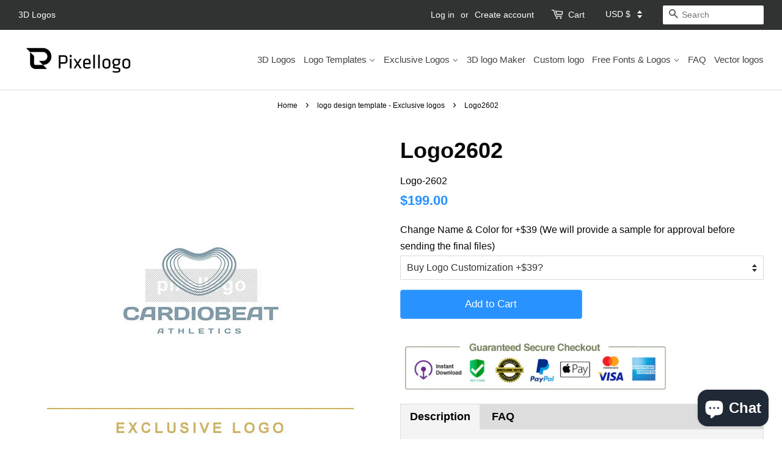

--- FILE ---
content_type: text/html; charset=utf-8
request_url: https://pixellogo.com/collections/logo-design-template-exclusive-logos/products/logo-ex-2602
body_size: 34519
content:
<!doctype html>
<!--[if lt IE 7]><html class="no-js lt-ie9 lt-ie8 lt-ie7" lang="en"> <![endif]-->
<!--[if IE 7]><html class="no-js lt-ie9 lt-ie8" lang="en"> <![endif]-->
<!--[if IE 8]><html class="no-js lt-ie9" lang="en"> <![endif]-->
<!--[if IE 9 ]><html class="ie9 no-js"> <![endif]-->
<!--[if (gt IE 9)|!(IE)]><!--> <html class="no-js"> <!--<![endif]-->
<head>
 
<!-- "snippets/booster-seo.liquid" was not rendered, the associated app was uninstalled -->
  <meta name="google-site-verification" content="HfrLgp7SOLQldTXawa0_vPhQtIGGeFOlFaI26nZ02dk" />
  <meta name="google-site-verification" content="ghjpQN48f3ss4W8uFuLJDsjCv0mNeasj2z0ICbQLnLw" />


<script type="text/javascript">
 const observer=new MutationObserver(e=>{e.forEach(({addedNodes:e})=>{e.forEach(e=>{1===e.nodeType&&"IFRAME"===e.tagName&&(e.src.includes("youtube.com")||e.src.includes("vimeo.com"))&&(e.setAttribute("loading","lazy"),e.setAttribute("data-src",e.src),e.removeAttribute("src")),1!==e.nodeType||"IMG"!==e.tagName||e.src.includes("data:image")||e.setAttribute("loading","lazy"),1===e.nodeType&&"SCRIPT"===e.tagName&&("analytics"==e.className&&(e.type="text/lazyload"),"boomerang"==e.className&&(e.type="text/lazyload"),e.innerHTML.includes("asyncLoad")&&(e.innerHTML=e.innerHTML.replace("if(window.attachEvent)","document.addEventListener('asyncLazyLoad',function(event){asyncLoad();});if(window.attachEvent)").replaceAll(", asyncLoad",", function(){}")),(e.innerHTML.includes("PreviewBarInjector")||e.innerHTML.includes("adminBarInjector"))&&(e.innerHTML=e.innerHTML.replace("DOMContentLoaded","asyncLazyLoad")),(e.src.includes("assets/storefront/features")||e.src.includes("assets/shopify_pay/"))&&(e.setAttribute("data-src",e.src),e.removeAttribute("src")))})})});observer.observe(document.documentElement,{childList:!0,subtree:!0});
</script>
  
  <meta name="google-site-verification" content="GBYEMFoSErfO-EQIKj6XJdVIoL_G9i0AtExPvKVcQ1c" />
  
  <!-- Basic page needs ================================================== -->
  <meta charset="utf-8">
  <meta http-equiv="X-UA-Compatible" content="IE=edge,chrome=1">

  
  <link rel="shortcut icon" href="//pixellogo.com/cdn/shop/files/pixellogo-favicon_23c51811-c2a5-4344-a166-5198c8dd057b_32x32.png?v=1613714766" type="image/png" />
  

  <!-- Title and description ================================================== -->
  
  
<title>
  
    Logo2602 | P
  
</title>


  <meta name="description" content="Exclusive logos are sold once and removed from our catalog after purchase">




  <!-- Social meta ================================================== -->
  <!-- /snippets/social-meta-tags.liquid -->




<meta property="og:site_name" content="Pixellogo">
<meta property="og:url" content="https://pixellogo.com/products/logo-ex-2602">
<meta property="og:title" content="Logo2602">
<meta property="og:type" content="product">
<meta property="og:description" content="Exclusive logos are sold once and removed from our catalog after purchase">

  <meta property="og:price:amount" content="199.00">
  <meta property="og:price:currency" content="USD">


  <meta name="twitter:site" content="@pixellogo">

<meta name="twitter:card" content="summary_large_image">
<meta name="twitter:title" content="Logo2602">
<meta name="twitter:description" content="Exclusive logos are sold once and removed from our catalog after purchase">


  <!-- Helpers ================================================== -->
  <link rel="canonical" href="https://pixellogo.com/products/logo-ex-2602" />
  <meta name="viewport" content="width=device-width,initial-scale=1">
  <meta name="theme-color" content="#2892ff">
  
    <meta name="p:domain_verify" content="c22e8f5b20c68d6b9479b35e409a12a8"/>

<link rel="preload" href="//pixellogo.com/cdn/shop/t/25/assets/timber.scss.css?v=92787657286300492201759343239" as="style">
  <link rel="preload" href="//pixellogo.com/cdn/shop/t/25/assets/theme.scss.css?v=17668567816705186311759343238" as="style">
  <!-- CSS ================================================== -->
  <link href="//pixellogo.com/cdn/shop/t/25/assets/timber.scss.css?v=92787657286300492201759343239" rel="stylesheet" type="text/css" media="all" />
  <link href="//pixellogo.com/cdn/shop/t/25/assets/theme.scss.css?v=17668567816705186311759343238" rel="stylesheet" type="text/css" media="all" />
  <link href="//pixellogo.com/cdn/shop/t/25/assets/new-theme.css?v=92320445728743887621718337836" rel="stylesheet" type="text/css" media="all" />

  <script>
    window.theme = window.theme || {};

    var theme = {
      strings: {
        addToCart: "Add to Cart",
        soldOut: "Sold Out",
        unavailable: "Unavailable",
        zoomClose: "Close (Esc)",
        zoomPrev: "Previous (Left arrow key)",
        zoomNext: "Next (Right arrow key)",
        addressError: "Error looking up that address",
        addressNoResults: "No results for that address",
        addressQueryLimit: "You have exceeded the Google API usage limit. Consider upgrading to a \u003ca href=\"https:\/\/developers.google.com\/maps\/premium\/usage-limits\"\u003ePremium Plan\u003c\/a\u003e.",
        authError: "There was a problem authenticating your Google Maps API Key."
      },
      settings: {
        // Adding some settings to allow the editor to update correctly when they are changed
        enableWideLayout: true,
        typeAccentTransform: false,
        typeAccentSpacing: false,
        baseFontSize: '16px',
        headerBaseFontSize: '36px',
        accentFontSize: '17px'
      },
      variables: {
        mediaQueryMedium: 'screen and (max-width: 768px)',
        bpSmall: false
      },
      moneyFormat: "\u003cspan class=money\u003e${{amount}}\u003c\/span\u003e"
    }

    document.documentElement.className = document.documentElement.className.replace('no-js', 'supports-js');
  </script>

  <!-- Header hook for plugins ================================================== -->
  <script>window.performance && window.performance.mark && window.performance.mark('shopify.content_for_header.start');</script><meta name="google-site-verification" content="N9JjdIQeKTqtjRakThfHzReYWKTLNc6EBqKuF4S4cVY">
<meta id="shopify-digital-wallet" name="shopify-digital-wallet" content="/10956418/digital_wallets/dialog">
<meta name="shopify-checkout-api-token" content="92f9d1db1259a1a165b71c107e0d0649">
<meta id="in-context-paypal-metadata" data-shop-id="10956418" data-venmo-supported="false" data-environment="production" data-locale="en_US" data-paypal-v4="true" data-currency="USD">
<link rel="alternate" type="application/json+oembed" href="https://pixellogo.com/products/logo-ex-2602.oembed">
<script async="async" src="/checkouts/internal/preloads.js?locale=en-US"></script>
<link rel="preconnect" href="https://shop.app" crossorigin="anonymous">
<script async="async" src="https://shop.app/checkouts/internal/preloads.js?locale=en-US&shop_id=10956418" crossorigin="anonymous"></script>
<script id="apple-pay-shop-capabilities" type="application/json">{"shopId":10956418,"countryCode":"CA","currencyCode":"USD","merchantCapabilities":["supports3DS"],"merchantId":"gid:\/\/shopify\/Shop\/10956418","merchantName":"Pixellogo","requiredBillingContactFields":["postalAddress","email","phone"],"requiredShippingContactFields":["postalAddress","email","phone"],"shippingType":"shipping","supportedNetworks":["visa","masterCard","amex","discover","jcb"],"total":{"type":"pending","label":"Pixellogo","amount":"1.00"},"shopifyPaymentsEnabled":true,"supportsSubscriptions":true}</script>
<script id="shopify-features" type="application/json">{"accessToken":"92f9d1db1259a1a165b71c107e0d0649","betas":["rich-media-storefront-analytics"],"domain":"pixellogo.com","predictiveSearch":true,"shopId":10956418,"locale":"en"}</script>
<script>var Shopify = Shopify || {};
Shopify.shop = "pixellogo.myshopify.com";
Shopify.locale = "en";
Shopify.currency = {"active":"USD","rate":"1.0"};
Shopify.country = "US";
Shopify.theme = {"name":"OPT | PS | Copy of Minimal- RootSynta|9sleek ...","id":168974975298,"schema_name":"Minimal","schema_version":"8.4.0","theme_store_id":380,"role":"main"};
Shopify.theme.handle = "null";
Shopify.theme.style = {"id":null,"handle":null};
Shopify.cdnHost = "pixellogo.com/cdn";
Shopify.routes = Shopify.routes || {};
Shopify.routes.root = "/";</script>
<script type="module">!function(o){(o.Shopify=o.Shopify||{}).modules=!0}(window);</script>
<script>!function(o){function n(){var o=[];function n(){o.push(Array.prototype.slice.apply(arguments))}return n.q=o,n}var t=o.Shopify=o.Shopify||{};t.loadFeatures=n(),t.autoloadFeatures=n()}(window);</script>
<script>
  window.ShopifyPay = window.ShopifyPay || {};
  window.ShopifyPay.apiHost = "shop.app\/pay";
  window.ShopifyPay.redirectState = null;
</script>
<script id="shop-js-analytics" type="application/json">{"pageType":"product"}</script>
<script defer="defer" async type="module" src="//pixellogo.com/cdn/shopifycloud/shop-js/modules/v2/client.init-shop-cart-sync_BApSsMSl.en.esm.js"></script>
<script defer="defer" async type="module" src="//pixellogo.com/cdn/shopifycloud/shop-js/modules/v2/chunk.common_CBoos6YZ.esm.js"></script>
<script type="module">
  await import("//pixellogo.com/cdn/shopifycloud/shop-js/modules/v2/client.init-shop-cart-sync_BApSsMSl.en.esm.js");
await import("//pixellogo.com/cdn/shopifycloud/shop-js/modules/v2/chunk.common_CBoos6YZ.esm.js");

  window.Shopify.SignInWithShop?.initShopCartSync?.({"fedCMEnabled":true,"windoidEnabled":true});

</script>
<script>
  window.Shopify = window.Shopify || {};
  if (!window.Shopify.featureAssets) window.Shopify.featureAssets = {};
  window.Shopify.featureAssets['shop-js'] = {"shop-cart-sync":["modules/v2/client.shop-cart-sync_DJczDl9f.en.esm.js","modules/v2/chunk.common_CBoos6YZ.esm.js"],"init-fed-cm":["modules/v2/client.init-fed-cm_BzwGC0Wi.en.esm.js","modules/v2/chunk.common_CBoos6YZ.esm.js"],"init-windoid":["modules/v2/client.init-windoid_BS26ThXS.en.esm.js","modules/v2/chunk.common_CBoos6YZ.esm.js"],"init-shop-email-lookup-coordinator":["modules/v2/client.init-shop-email-lookup-coordinator_DFwWcvrS.en.esm.js","modules/v2/chunk.common_CBoos6YZ.esm.js"],"shop-cash-offers":["modules/v2/client.shop-cash-offers_DthCPNIO.en.esm.js","modules/v2/chunk.common_CBoos6YZ.esm.js","modules/v2/chunk.modal_Bu1hFZFC.esm.js"],"shop-button":["modules/v2/client.shop-button_D_JX508o.en.esm.js","modules/v2/chunk.common_CBoos6YZ.esm.js"],"shop-toast-manager":["modules/v2/client.shop-toast-manager_tEhgP2F9.en.esm.js","modules/v2/chunk.common_CBoos6YZ.esm.js"],"avatar":["modules/v2/client.avatar_BTnouDA3.en.esm.js"],"pay-button":["modules/v2/client.pay-button_BuNmcIr_.en.esm.js","modules/v2/chunk.common_CBoos6YZ.esm.js"],"init-shop-cart-sync":["modules/v2/client.init-shop-cart-sync_BApSsMSl.en.esm.js","modules/v2/chunk.common_CBoos6YZ.esm.js"],"shop-login-button":["modules/v2/client.shop-login-button_DwLgFT0K.en.esm.js","modules/v2/chunk.common_CBoos6YZ.esm.js","modules/v2/chunk.modal_Bu1hFZFC.esm.js"],"init-customer-accounts-sign-up":["modules/v2/client.init-customer-accounts-sign-up_TlVCiykN.en.esm.js","modules/v2/client.shop-login-button_DwLgFT0K.en.esm.js","modules/v2/chunk.common_CBoos6YZ.esm.js","modules/v2/chunk.modal_Bu1hFZFC.esm.js"],"init-shop-for-new-customer-accounts":["modules/v2/client.init-shop-for-new-customer-accounts_DrjXSI53.en.esm.js","modules/v2/client.shop-login-button_DwLgFT0K.en.esm.js","modules/v2/chunk.common_CBoos6YZ.esm.js","modules/v2/chunk.modal_Bu1hFZFC.esm.js"],"init-customer-accounts":["modules/v2/client.init-customer-accounts_C0Oh2ljF.en.esm.js","modules/v2/client.shop-login-button_DwLgFT0K.en.esm.js","modules/v2/chunk.common_CBoos6YZ.esm.js","modules/v2/chunk.modal_Bu1hFZFC.esm.js"],"shop-follow-button":["modules/v2/client.shop-follow-button_C5D3XtBb.en.esm.js","modules/v2/chunk.common_CBoos6YZ.esm.js","modules/v2/chunk.modal_Bu1hFZFC.esm.js"],"checkout-modal":["modules/v2/client.checkout-modal_8TC_1FUY.en.esm.js","modules/v2/chunk.common_CBoos6YZ.esm.js","modules/v2/chunk.modal_Bu1hFZFC.esm.js"],"lead-capture":["modules/v2/client.lead-capture_D-pmUjp9.en.esm.js","modules/v2/chunk.common_CBoos6YZ.esm.js","modules/v2/chunk.modal_Bu1hFZFC.esm.js"],"shop-login":["modules/v2/client.shop-login_BmtnoEUo.en.esm.js","modules/v2/chunk.common_CBoos6YZ.esm.js","modules/v2/chunk.modal_Bu1hFZFC.esm.js"],"payment-terms":["modules/v2/client.payment-terms_BHOWV7U_.en.esm.js","modules/v2/chunk.common_CBoos6YZ.esm.js","modules/v2/chunk.modal_Bu1hFZFC.esm.js"]};
</script>
<script>(function() {
  var isLoaded = false;
  function asyncLoad() {
    if (isLoaded) return;
    isLoaded = true;
    var urls = ["https:\/\/dfjp7gc2z6ooe.cloudfront.net\/assets\/sky_pilot_v3.js?shop=pixellogo.myshopify.com","\/\/cdn.shopify.com\/proxy\/7d657d78c00702cc63b677880d6110af9b443272d3ccd15bc8ae890e1b9bf273\/api.goaffpro.com\/loader.js?shop=pixellogo.myshopify.com\u0026sp-cache-control=cHVibGljLCBtYXgtYWdlPTkwMA","\/\/d1liekpayvooaz.cloudfront.net\/apps\/customizery\/customizery.js?shop=pixellogo.myshopify.com","https:\/\/upsells.boldapps.net\/v2_ui\/js\/UpsellTracker.js?shop=pixellogo.myshopify.com","https:\/\/upsells.boldapps.net\/v2_ui\/js\/upsell.js?shop=pixellogo.myshopify.com"];
    for (var i = 0; i < urls.length; i++) {
      var s = document.createElement('script');
      s.type = 'text/javascript';
      s.async = true;
      s.src = urls[i];
      var x = document.getElementsByTagName('script')[0];
      x.parentNode.insertBefore(s, x);
    }
  };
  if(window.attachEvent) {
    window.attachEvent('onload', asyncLoad);
  } else {
    window.addEventListener('load', asyncLoad, false);
  }
})();</script>
<script id="__st">var __st={"a":10956418,"offset":-18000,"reqid":"7f4d686a-5249-4d4c-abf1-968795cba518-1768935002","pageurl":"pixellogo.com\/collections\/logo-design-template-exclusive-logos\/products\/logo-ex-2602","u":"3e093665699c","p":"product","rtyp":"product","rid":5366275974};</script>
<script>window.ShopifyPaypalV4VisibilityTracking = true;</script>
<script id="captcha-bootstrap">!function(){'use strict';const t='contact',e='account',n='new_comment',o=[[t,t],['blogs',n],['comments',n],[t,'customer']],c=[[e,'customer_login'],[e,'guest_login'],[e,'recover_customer_password'],[e,'create_customer']],r=t=>t.map((([t,e])=>`form[action*='/${t}']:not([data-nocaptcha='true']) input[name='form_type'][value='${e}']`)).join(','),a=t=>()=>t?[...document.querySelectorAll(t)].map((t=>t.form)):[];function s(){const t=[...o],e=r(t);return a(e)}const i='password',u='form_key',d=['recaptcha-v3-token','g-recaptcha-response','h-captcha-response',i],f=()=>{try{return window.sessionStorage}catch{return}},m='__shopify_v',_=t=>t.elements[u];function p(t,e,n=!1){try{const o=window.sessionStorage,c=JSON.parse(o.getItem(e)),{data:r}=function(t){const{data:e,action:n}=t;return t[m]||n?{data:e,action:n}:{data:t,action:n}}(c);for(const[e,n]of Object.entries(r))t.elements[e]&&(t.elements[e].value=n);n&&o.removeItem(e)}catch(o){console.error('form repopulation failed',{error:o})}}const l='form_type',E='cptcha';function T(t){t.dataset[E]=!0}const w=window,h=w.document,L='Shopify',v='ce_forms',y='captcha';let A=!1;((t,e)=>{const n=(g='f06e6c50-85a8-45c8-87d0-21a2b65856fe',I='https://cdn.shopify.com/shopifycloud/storefront-forms-hcaptcha/ce_storefront_forms_captcha_hcaptcha.v1.5.2.iife.js',D={infoText:'Protected by hCaptcha',privacyText:'Privacy',termsText:'Terms'},(t,e,n)=>{const o=w[L][v],c=o.bindForm;if(c)return c(t,g,e,D).then(n);var r;o.q.push([[t,g,e,D],n]),r=I,A||(h.body.append(Object.assign(h.createElement('script'),{id:'captcha-provider',async:!0,src:r})),A=!0)});var g,I,D;w[L]=w[L]||{},w[L][v]=w[L][v]||{},w[L][v].q=[],w[L][y]=w[L][y]||{},w[L][y].protect=function(t,e){n(t,void 0,e),T(t)},Object.freeze(w[L][y]),function(t,e,n,w,h,L){const[v,y,A,g]=function(t,e,n){const i=e?o:[],u=t?c:[],d=[...i,...u],f=r(d),m=r(i),_=r(d.filter((([t,e])=>n.includes(e))));return[a(f),a(m),a(_),s()]}(w,h,L),I=t=>{const e=t.target;return e instanceof HTMLFormElement?e:e&&e.form},D=t=>v().includes(t);t.addEventListener('submit',(t=>{const e=I(t);if(!e)return;const n=D(e)&&!e.dataset.hcaptchaBound&&!e.dataset.recaptchaBound,o=_(e),c=g().includes(e)&&(!o||!o.value);(n||c)&&t.preventDefault(),c&&!n&&(function(t){try{if(!f())return;!function(t){const e=f();if(!e)return;const n=_(t);if(!n)return;const o=n.value;o&&e.removeItem(o)}(t);const e=Array.from(Array(32),(()=>Math.random().toString(36)[2])).join('');!function(t,e){_(t)||t.append(Object.assign(document.createElement('input'),{type:'hidden',name:u})),t.elements[u].value=e}(t,e),function(t,e){const n=f();if(!n)return;const o=[...t.querySelectorAll(`input[type='${i}']`)].map((({name:t})=>t)),c=[...d,...o],r={};for(const[a,s]of new FormData(t).entries())c.includes(a)||(r[a]=s);n.setItem(e,JSON.stringify({[m]:1,action:t.action,data:r}))}(t,e)}catch(e){console.error('failed to persist form',e)}}(e),e.submit())}));const S=(t,e)=>{t&&!t.dataset[E]&&(n(t,e.some((e=>e===t))),T(t))};for(const o of['focusin','change'])t.addEventListener(o,(t=>{const e=I(t);D(e)&&S(e,y())}));const B=e.get('form_key'),M=e.get(l),P=B&&M;t.addEventListener('DOMContentLoaded',(()=>{const t=y();if(P)for(const e of t)e.elements[l].value===M&&p(e,B);[...new Set([...A(),...v().filter((t=>'true'===t.dataset.shopifyCaptcha))])].forEach((e=>S(e,t)))}))}(h,new URLSearchParams(w.location.search),n,t,e,['guest_login'])})(!0,!0)}();</script>
<script integrity="sha256-4kQ18oKyAcykRKYeNunJcIwy7WH5gtpwJnB7kiuLZ1E=" data-source-attribution="shopify.loadfeatures" defer="defer" src="//pixellogo.com/cdn/shopifycloud/storefront/assets/storefront/load_feature-a0a9edcb.js" crossorigin="anonymous"></script>
<script crossorigin="anonymous" defer="defer" src="//pixellogo.com/cdn/shopifycloud/storefront/assets/shopify_pay/storefront-65b4c6d7.js?v=20250812"></script>
<script data-source-attribution="shopify.dynamic_checkout.dynamic.init">var Shopify=Shopify||{};Shopify.PaymentButton=Shopify.PaymentButton||{isStorefrontPortableWallets:!0,init:function(){window.Shopify.PaymentButton.init=function(){};var t=document.createElement("script");t.src="https://pixellogo.com/cdn/shopifycloud/portable-wallets/latest/portable-wallets.en.js",t.type="module",document.head.appendChild(t)}};
</script>
<script data-source-attribution="shopify.dynamic_checkout.buyer_consent">
  function portableWalletsHideBuyerConsent(e){var t=document.getElementById("shopify-buyer-consent"),n=document.getElementById("shopify-subscription-policy-button");t&&n&&(t.classList.add("hidden"),t.setAttribute("aria-hidden","true"),n.removeEventListener("click",e))}function portableWalletsShowBuyerConsent(e){var t=document.getElementById("shopify-buyer-consent"),n=document.getElementById("shopify-subscription-policy-button");t&&n&&(t.classList.remove("hidden"),t.removeAttribute("aria-hidden"),n.addEventListener("click",e))}window.Shopify?.PaymentButton&&(window.Shopify.PaymentButton.hideBuyerConsent=portableWalletsHideBuyerConsent,window.Shopify.PaymentButton.showBuyerConsent=portableWalletsShowBuyerConsent);
</script>
<script data-source-attribution="shopify.dynamic_checkout.cart.bootstrap">document.addEventListener("DOMContentLoaded",(function(){function t(){return document.querySelector("shopify-accelerated-checkout-cart, shopify-accelerated-checkout")}if(t())Shopify.PaymentButton.init();else{new MutationObserver((function(e,n){t()&&(Shopify.PaymentButton.init(),n.disconnect())})).observe(document.body,{childList:!0,subtree:!0})}}));
</script>
<link id="shopify-accelerated-checkout-styles" rel="stylesheet" media="screen" href="https://pixellogo.com/cdn/shopifycloud/portable-wallets/latest/accelerated-checkout-backwards-compat.css" crossorigin="anonymous">
<style id="shopify-accelerated-checkout-cart">
        #shopify-buyer-consent {
  margin-top: 1em;
  display: inline-block;
  width: 100%;
}

#shopify-buyer-consent.hidden {
  display: none;
}

#shopify-subscription-policy-button {
  background: none;
  border: none;
  padding: 0;
  text-decoration: underline;
  font-size: inherit;
  cursor: pointer;
}

#shopify-subscription-policy-button::before {
  box-shadow: none;
}

      </style>

<script>window.performance && window.performance.mark && window.performance.mark('shopify.content_for_header.end');</script>


  
<!--[if lt IE 9]>
<script src="//cdnjs.cloudflare.com/ajax/libs/html5shiv/3.7.2/html5shiv.min.js" type="text/javascript"></script>
<![endif]-->


  <script src="//pixellogo.com/cdn/shop/t/25/assets/jquery-2.2.3.min.js?v=58211863146907186831718337836" type="text/javascript"></script>

  <!--[if (gt IE 9)|!(IE)]><!--><script src="//pixellogo.com/cdn/shop/t/25/assets/lazysizes.min.js?v=177476512571513845041718337836" async="async"></script><!--<![endif]-->
  <!--[if lte IE 9]><script src="//pixellogo.com/cdn/shop/t/25/assets/lazysizes.min.js?v=177476512571513845041718337836"></script><![endif]-->

  
  


  
  <style>
button.accordion {
   background-color: #eee;
   color: #444;
   cursor: pointer;
   padding: 18px;
   width: 100%;
   border: none;
   text-align: left;
   outline: none;
   font-size: 15px;
   transition: 0.4s;
   padding-top: 10px;
   padding-bottom: 10px;    
}

button.accordion.active, button.accordion:hover {
background-color: #ccc;
}

button.accordion:after {
content: '\002B';
color: #777;
font-weight: bold;
float: right;
margin-left: 5px;
}

button.accordion.active:after {
content: "\2212";
}

div.panel {
padding: 0 18px;
background-color: white;
max-height: 0;
overflow: hidden;
transition: max-height 0.2s ease-out;
margin-bottom: 10px;
margin-top: 10px;
}
</style>
<!-- BEGIN app block: shopify://apps/ecomposer-builder/blocks/app-embed/a0fc26e1-7741-4773-8b27-39389b4fb4a0 --><!-- DNS Prefetch & Preconnect -->
<link rel="preconnect" href="https://cdn.ecomposer.app" crossorigin>
<link rel="dns-prefetch" href="https://cdn.ecomposer.app">

<link rel="prefetch" href="https://cdn.ecomposer.app/vendors/css/ecom-swiper@11.css" as="style">
<link rel="prefetch" href="https://cdn.ecomposer.app/vendors/js/ecom-swiper@11.0.5.js" as="script">
<link rel="prefetch" href="https://cdn.ecomposer.app/vendors/js/ecom_modal.js" as="script">

<!-- Global CSS --><!--ECOM-EMBED-->
  <style id="ecom-global-css" class="ecom-global-css">/**ECOM-INSERT-CSS**/.ecom-section > div.core__row--columns{max-width: 1200px;}.ecom-column>div.core__column--wrapper{padding: 20px;}div.core__blocks--body>div.ecom-block.elmspace:not(:first-child){margin-top: 20px;}:root{--ecom-global-colors-primary:#ffffff;--ecom-global-colors-secondary:#ffffff;--ecom-global-colors-text:#ffffff;--ecom-global-colors-accent:#ffffff;}</style>
  <!--/ECOM-EMBED--><!-- Custom CSS & JS --><!-- Open Graph Meta Tags for Pages --><!-- Critical Inline Styles -->
<style class="ecom-theme-helper">.ecom-animation{opacity:0}.ecom-animation.animate,.ecom-animation.ecom-animated{opacity:1}.ecom-cart-popup{display:grid;position:fixed;inset:0;z-index:9999999;align-content:center;padding:5px;justify-content:center;align-items:center;justify-items:center}.ecom-cart-popup::before{content:' ';position:absolute;background:#e5e5e5b3;inset:0}.ecom-ajax-loading{cursor:not-allowed;pointer-events:none;opacity:.6}#ecom-toast{visibility:hidden;max-width:50px;height:60px;margin:auto;background-color:#333;color:#fff;text-align:center;border-radius:2px;position:fixed;z-index:1;left:0;right:0;bottom:30px;font-size:17px;display:grid;grid-template-columns:50px auto;align-items:center;justify-content:start;align-content:center;justify-items:start}#ecom-toast.ecom-toast-show{visibility:visible;animation:ecomFadein .5s,ecomExpand .5s .5s,ecomStay 3s 1s,ecomShrink .5s 4s,ecomFadeout .5s 4.5s}#ecom-toast #ecom-toast-icon{width:50px;height:100%;box-sizing:border-box;background-color:#111;color:#fff;padding:5px}#ecom-toast .ecom-toast-icon-svg{width:100%;height:100%;position:relative;vertical-align:middle;margin:auto;text-align:center}#ecom-toast #ecom-toast-desc{color:#fff;padding:16px;overflow:hidden;white-space:nowrap}@media(max-width:768px){#ecom-toast #ecom-toast-desc{white-space:normal;min-width:250px}#ecom-toast{height:auto;min-height:60px}}.ecom__column-full-height{height:100%}@keyframes ecomFadein{from{bottom:0;opacity:0}to{bottom:30px;opacity:1}}@keyframes ecomExpand{from{min-width:50px}to{min-width:var(--ecom-max-width)}}@keyframes ecomStay{from{min-width:var(--ecom-max-width)}to{min-width:var(--ecom-max-width)}}@keyframes ecomShrink{from{min-width:var(--ecom-max-width)}to{min-width:50px}}@keyframes ecomFadeout{from{bottom:30px;opacity:1}to{bottom:60px;opacity:0}}</style>


<!-- EComposer Config Script -->
<script id="ecom-theme-helpers" async>
window.EComposer=window.EComposer||{};(function(){if(!this.configs)this.configs={};this.configs={"custom_code":[],"instagram":"IGQVJXTDZAUUEV6MFZAYV1RCZAms2ZAVRjVWtMc3RmLTZApSl9tdzhEVzZAZAOS0tLTVCekJXcDF3V3ZAQOURaSFMySDJyb2RVSUh3WnFzVXg3UGlyeGJjUXVjSzZAVV29IVlFaS3V2YW5sWFpn"};this.configs.ajax_cart={enable:false};this.customer=false;this.proxy_path='/apps/ecomposer-visual-page-builder';
this.popupScriptUrl='https://cdn.shopify.com/extensions/019b200c-ceec-7ac9-af95-28c32fd62de8/ecomposer-94/assets/ecom_popup.js';
this.routes={domain:'https://pixellogo.com',root_url:'/',collections_url:'/collections',all_products_collection_url:'/collections/all',cart_url:'/cart',cart_add_url:'/cart/add',cart_change_url:'/cart/change',cart_clear_url:'/cart/clear',cart_update_url:'/cart/update',product_recommendations_url:'/recommendations/products'};
this.queryParams={};
if(window.location.search.length){new URLSearchParams(window.location.search).forEach((value,key)=>{this.queryParams[key]=value})}
this.money_format="\u003cspan class=money\u003e${{amount}}\u003c\/span\u003e";
this.money_with_currency_format="\u003cspan class=money\u003e${{amount}} USD\u003c\/span\u003e";
this.currencyCodeEnabled=null;this.abTestingData = [];this.formatMoney=function(t,e){const r=this.currencyCodeEnabled?this.money_with_currency_format:this.money_format;function a(t,e){return void 0===t?e:t}function o(t,e,r,o){if(e=a(e,2),r=a(r,","),o=a(o,"."),isNaN(t)||null==t)return 0;var n=(t=(t/100).toFixed(e)).split(".");return n[0].replace(/(\d)(?=(\d\d\d)+(?!\d))/g,"$1"+r)+(n[1]?o+n[1]:"")}"string"==typeof t&&(t=t.replace(".",""));var n="",i=/\{\{\s*(\w+)\s*\}\}/,s=e||r;switch(s.match(i)[1]){case"amount":n=o(t,2);break;case"amount_no_decimals":n=o(t,0);break;case"amount_with_comma_separator":n=o(t,2,".",",");break;case"amount_with_space_separator":n=o(t,2," ",",");break;case"amount_with_period_and_space_separator":n=o(t,2," ",".");break;case"amount_no_decimals_with_comma_separator":n=o(t,0,".",",");break;case"amount_no_decimals_with_space_separator":n=o(t,0," ");break;case"amount_with_apostrophe_separator":n=o(t,2,"'",".")}return s.replace(i,n)};
this.resizeImage=function(t,e){try{if(!e||"original"==e||"full"==e||"master"==e)return t;if(-1!==t.indexOf("cdn.shopify.com")||-1!==t.indexOf("/cdn/shop/")){var r=t.match(/\.(jpg|jpeg|gif|png|bmp|bitmap|tiff|tif|webp)((\#[0-9a-z\-]+)?(\?v=.*)?)?$/gim);if(null==r)return null;var a=t.split(r[0]),o=r[0];return a[0]+"_"+e+o}}catch(r){return t}return t};
this.getProduct=function(t){if(!t)return!1;let e=("/"===this.routes.root_url?"":this.routes.root_url)+"/products/"+t+".js?shop="+Shopify.shop;return window.ECOM_LIVE&&(e="/shop/builder/ajax/ecom-proxy/products/"+t+"?shop="+Shopify.shop),window.fetch(e,{headers:{"Content-Type":"application/json"}}).then(t=>t.ok?t.json():false)};
const u=new URLSearchParams(window.location.search);if(u.has("ecom-redirect")){const r=u.get("ecom-redirect");if(r){let d;try{d=decodeURIComponent(r)}catch{return}d=d.trim().replace(/[\r\n\t]/g,"");if(d.length>2e3)return;const p=["javascript:","data:","vbscript:","file:","ftp:","mailto:","tel:","sms:","chrome:","chrome-extension:","moz-extension:","ms-browser-extension:"],l=d.toLowerCase();for(const o of p)if(l.includes(o))return;const x=[/<script/i,/<\/script/i,/javascript:/i,/vbscript:/i,/onload=/i,/onerror=/i,/onclick=/i,/onmouseover=/i,/onfocus=/i,/onblur=/i,/onsubmit=/i,/onchange=/i,/alert\s*\(/i,/confirm\s*\(/i,/prompt\s*\(/i,/document\./i,/window\./i,/eval\s*\(/i];for(const t of x)if(t.test(d))return;if(d.startsWith("/")&&!d.startsWith("//")){if(!/^[a-zA-Z0-9\-._~:/?#[\]@!$&'()*+,;=%]+$/.test(d))return;if(d.includes("../")||d.includes("./"))return;window.location.href=d;return}if(!d.includes("://")&&!d.startsWith("//")){if(!/^[a-zA-Z0-9\-._~:/?#[\]@!$&'()*+,;=%]+$/.test(d))return;if(d.includes("../")||d.includes("./"))return;window.location.href="/"+d;return}let n;try{n=new URL(d)}catch{return}if(!["http:","https:"].includes(n.protocol))return;if(n.port&&(parseInt(n.port)<1||parseInt(n.port)>65535))return;const a=[window.location.hostname];if(a.includes(n.hostname)&&(n.href===d||n.toString()===d))window.location.href=d}}
}).bind(window.EComposer)();
if(window.Shopify&&window.Shopify.designMode&&window.top&&window.top.opener){window.addEventListener("load",function(){window.top.opener.postMessage({action:"ecomposer:loaded"},"*")})}
</script>

<!-- Quickview Script -->
<script id="ecom-theme-quickview" async>
window.EComposer=window.EComposer||{};(function(){this.initQuickview=function(){var enable_qv=false;const qv_wrapper_script=document.querySelector('#ecom-quickview-template-html');if(!qv_wrapper_script)return;const ecom_quickview=document.createElement('div');ecom_quickview.classList.add('ecom-quickview');ecom_quickview.innerHTML=qv_wrapper_script.innerHTML;document.body.prepend(ecom_quickview);const qv_wrapper=ecom_quickview.querySelector('.ecom-quickview__wrapper');const ecomQuickview=function(e){let t=qv_wrapper.querySelector(".ecom-quickview__content-data");if(t){let i=document.createRange().createContextualFragment(e);t.innerHTML="",t.append(i),qv_wrapper.classList.add("ecom-open");let c=new CustomEvent("ecom:quickview:init",{detail:{wrapper:qv_wrapper}});document.dispatchEvent(c),setTimeout(function(){qv_wrapper.classList.add("ecom-display")},500),closeQuickview(t)}},closeQuickview=function(e){let t=qv_wrapper.querySelector(".ecom-quickview__close-btn"),i=qv_wrapper.querySelector(".ecom-quickview__content");function c(t){let o=t.target;do{if(o==i||o&&o.classList&&o.classList.contains("ecom-modal"))return;o=o.parentNode}while(o);o!=i&&(qv_wrapper.classList.add("ecom-remove"),qv_wrapper.classList.remove("ecom-open","ecom-display","ecom-remove"),setTimeout(function(){e.innerHTML=""},300),document.removeEventListener("click",c),document.removeEventListener("keydown",n))}function n(t){(t.isComposing||27===t.keyCode)&&(qv_wrapper.classList.add("ecom-remove"),qv_wrapper.classList.remove("ecom-open","ecom-display","ecom-remove"),setTimeout(function(){e.innerHTML=""},300),document.removeEventListener("keydown",n),document.removeEventListener("click",c))}t&&t.addEventListener("click",function(t){t.preventDefault(),document.removeEventListener("click",c),document.removeEventListener("keydown",n),qv_wrapper.classList.add("ecom-remove"),qv_wrapper.classList.remove("ecom-open","ecom-display","ecom-remove"),setTimeout(function(){e.innerHTML=""},300)}),document.addEventListener("click",c),document.addEventListener("keydown",n)};function quickViewHandler(e){e&&e.preventDefault();let t=this;t.classList&&t.classList.add("ecom-loading");let i=t.classList?t.getAttribute("href"):window.location.pathname;if(i){if(window.location.search.includes("ecom_template_id")){let c=new URLSearchParams(location.search);i=window.location.pathname+"?section_id="+c.get("ecom_template_id")}else i+=(i.includes("?")?"&":"?")+"section_id=ecom-default-template-quickview";fetch(i).then(function(e){return 200==e.status?e.text():window.document.querySelector("#admin-bar-iframe")?(404==e.status?alert("Please create Ecomposer quickview template first!"):alert("Have some problem with quickview!"),t.classList&&t.classList.remove("ecom-loading"),!1):void window.open(new URL(i).pathname,"_blank")}).then(function(e){e&&(ecomQuickview(e),setTimeout(function(){t.classList&&t.classList.remove("ecom-loading")},300))}).catch(function(e){})}}
if(window.location.search.includes('ecom_template_id')){setTimeout(quickViewHandler,1000)}
if(enable_qv){const qv_buttons=document.querySelectorAll('.ecom-product-quickview');if(qv_buttons.length>0){qv_buttons.forEach(function(button,index){button.addEventListener('click',quickViewHandler)})}}
}}).bind(window.EComposer)();
</script>

<!-- Quickview Template -->
<script type="text/template" id="ecom-quickview-template-html">
<div class="ecom-quickview__wrapper ecom-dn"><div class="ecom-quickview__container"><div class="ecom-quickview__content"><div class="ecom-quickview__content-inner"><div class="ecom-quickview__content-data"></div></div><span class="ecom-quickview__close-btn"><svg version="1.1" xmlns="http://www.w3.org/2000/svg" width="32" height="32" viewBox="0 0 32 32"><path d="M10.722 9.969l-0.754 0.754 5.278 5.278-5.253 5.253 0.754 0.754 5.253-5.253 5.253 5.253 0.754-0.754-5.253-5.253 5.278-5.278-0.754-0.754-5.278 5.278z" fill="#000000"></path></svg></span></div></div></div>
</script>

<!-- Quickview Styles -->
<style class="ecom-theme-quickview">.ecom-quickview .ecom-animation{opacity:1}.ecom-quickview__wrapper{opacity:0;display:none;pointer-events:none}.ecom-quickview__wrapper.ecom-open{position:fixed;top:0;left:0;right:0;bottom:0;display:block;pointer-events:auto;z-index:100000;outline:0!important;-webkit-backface-visibility:hidden;opacity:1;transition:all .1s}.ecom-quickview__container{text-align:center;position:absolute;width:100%;height:100%;left:0;top:0;padding:0 8px;box-sizing:border-box;opacity:0;background-color:rgba(0,0,0,.8);transition:opacity .1s}.ecom-quickview__container:before{content:"";display:inline-block;height:100%;vertical-align:middle}.ecom-quickview__wrapper.ecom-display .ecom-quickview__content{visibility:visible;opacity:1;transform:none}.ecom-quickview__content{position:relative;display:inline-block;opacity:0;visibility:hidden;transition:transform .1s,opacity .1s;transform:translateX(-100px)}.ecom-quickview__content-inner{position:relative;display:inline-block;vertical-align:middle;margin:0 auto;text-align:left;z-index:999;overflow-y:auto;max-height:80vh}.ecom-quickview__content-data>.shopify-section{margin:0 auto;max-width:980px;overflow:hidden;position:relative;background-color:#fff;opacity:0}.ecom-quickview__wrapper.ecom-display .ecom-quickview__content-data>.shopify-section{opacity:1;transform:none}.ecom-quickview__wrapper.ecom-display .ecom-quickview__container{opacity:1}.ecom-quickview__wrapper.ecom-remove #shopify-section-ecom-default-template-quickview{opacity:0;transform:translateX(100px)}.ecom-quickview__close-btn{position:fixed!important;top:0;right:0;transform:none;background-color:transparent;color:#000;opacity:0;width:40px;height:40px;transition:.25s;z-index:9999;stroke:#fff}.ecom-quickview__wrapper.ecom-display .ecom-quickview__close-btn{opacity:1}.ecom-quickview__close-btn:hover{cursor:pointer}@media screen and (max-width:1024px){.ecom-quickview__content{position:absolute;inset:0;margin:50px 15px;display:flex}.ecom-quickview__close-btn{right:0}}.ecom-toast-icon-info{display:none}.ecom-toast-error .ecom-toast-icon-info{display:inline!important}.ecom-toast-error .ecom-toast-icon-success{display:none!important}.ecom-toast-icon-success{fill:#fff;width:35px}</style>

<!-- Toast Template -->
<script type="text/template" id="ecom-template-html"><!-- BEGIN app snippet: ecom-toast --><div id="ecom-toast"><div id="ecom-toast-icon"><svg xmlns="http://www.w3.org/2000/svg" class="ecom-toast-icon-svg ecom-toast-icon-info" fill="none" viewBox="0 0 24 24" stroke="currentColor"><path stroke-linecap="round" stroke-linejoin="round" stroke-width="2" d="M13 16h-1v-4h-1m1-4h.01M21 12a9 9 0 11-18 0 9 9 0 0118 0z"/></svg>
<svg class="ecom-toast-icon-svg ecom-toast-icon-success" xmlns="http://www.w3.org/2000/svg" viewBox="0 0 512 512"><path d="M256 8C119 8 8 119 8 256s111 248 248 248 248-111 248-248S393 8 256 8zm0 48c110.5 0 200 89.5 200 200 0 110.5-89.5 200-200 200-110.5 0-200-89.5-200-200 0-110.5 89.5-200 200-200m140.2 130.3l-22.5-22.7c-4.7-4.7-12.3-4.7-17-.1L215.3 303.7l-59.8-60.3c-4.7-4.7-12.3-4.7-17-.1l-22.7 22.5c-4.7 4.7-4.7 12.3-.1 17l90.8 91.5c4.7 4.7 12.3 4.7 17 .1l172.6-171.2c4.7-4.7 4.7-12.3 .1-17z"/></svg>
</div><div id="ecom-toast-desc"></div></div><!-- END app snippet --></script><!-- END app block --><script src="https://cdn.shopify.com/extensions/e4b3a77b-20c9-4161-b1bb-deb87046128d/inbox-1253/assets/inbox-chat-loader.js" type="text/javascript" defer="defer"></script>
<script src="https://cdn.shopify.com/extensions/019b200c-ceec-7ac9-af95-28c32fd62de8/ecomposer-94/assets/ecom.js" type="text/javascript" defer="defer"></script>
<meta property="og:image" content="https://cdn.shopify.com/s/files/1/1095/6418/products/logo-2602_3a9899eb-17ce-45e7-b0c2-907ea7e14f58.jpg?v=1574507674" />
<meta property="og:image:secure_url" content="https://cdn.shopify.com/s/files/1/1095/6418/products/logo-2602_3a9899eb-17ce-45e7-b0c2-907ea7e14f58.jpg?v=1574507674" />
<meta property="og:image:width" content="504" />
<meta property="og:image:height" content="504" />
<meta property="og:image:alt" content="Logo2602 - Pixellogo" />
<link href="https://monorail-edge.shopifysvc.com" rel="dns-prefetch">
<script>(function(){if ("sendBeacon" in navigator && "performance" in window) {try {var session_token_from_headers = performance.getEntriesByType('navigation')[0].serverTiming.find(x => x.name == '_s').description;} catch {var session_token_from_headers = undefined;}var session_cookie_matches = document.cookie.match(/_shopify_s=([^;]*)/);var session_token_from_cookie = session_cookie_matches && session_cookie_matches.length === 2 ? session_cookie_matches[1] : "";var session_token = session_token_from_headers || session_token_from_cookie || "";function handle_abandonment_event(e) {var entries = performance.getEntries().filter(function(entry) {return /monorail-edge.shopifysvc.com/.test(entry.name);});if (!window.abandonment_tracked && entries.length === 0) {window.abandonment_tracked = true;var currentMs = Date.now();var navigation_start = performance.timing.navigationStart;var payload = {shop_id: 10956418,url: window.location.href,navigation_start,duration: currentMs - navigation_start,session_token,page_type: "product"};window.navigator.sendBeacon("https://monorail-edge.shopifysvc.com/v1/produce", JSON.stringify({schema_id: "online_store_buyer_site_abandonment/1.1",payload: payload,metadata: {event_created_at_ms: currentMs,event_sent_at_ms: currentMs}}));}}window.addEventListener('pagehide', handle_abandonment_event);}}());</script>
<script id="web-pixels-manager-setup">(function e(e,d,r,n,o){if(void 0===o&&(o={}),!Boolean(null===(a=null===(i=window.Shopify)||void 0===i?void 0:i.analytics)||void 0===a?void 0:a.replayQueue)){var i,a;window.Shopify=window.Shopify||{};var t=window.Shopify;t.analytics=t.analytics||{};var s=t.analytics;s.replayQueue=[],s.publish=function(e,d,r){return s.replayQueue.push([e,d,r]),!0};try{self.performance.mark("wpm:start")}catch(e){}var l=function(){var e={modern:/Edge?\/(1{2}[4-9]|1[2-9]\d|[2-9]\d{2}|\d{4,})\.\d+(\.\d+|)|Firefox\/(1{2}[4-9]|1[2-9]\d|[2-9]\d{2}|\d{4,})\.\d+(\.\d+|)|Chrom(ium|e)\/(9{2}|\d{3,})\.\d+(\.\d+|)|(Maci|X1{2}).+ Version\/(15\.\d+|(1[6-9]|[2-9]\d|\d{3,})\.\d+)([,.]\d+|)( \(\w+\)|)( Mobile\/\w+|) Safari\/|Chrome.+OPR\/(9{2}|\d{3,})\.\d+\.\d+|(CPU[ +]OS|iPhone[ +]OS|CPU[ +]iPhone|CPU IPhone OS|CPU iPad OS)[ +]+(15[._]\d+|(1[6-9]|[2-9]\d|\d{3,})[._]\d+)([._]\d+|)|Android:?[ /-](13[3-9]|1[4-9]\d|[2-9]\d{2}|\d{4,})(\.\d+|)(\.\d+|)|Android.+Firefox\/(13[5-9]|1[4-9]\d|[2-9]\d{2}|\d{4,})\.\d+(\.\d+|)|Android.+Chrom(ium|e)\/(13[3-9]|1[4-9]\d|[2-9]\d{2}|\d{4,})\.\d+(\.\d+|)|SamsungBrowser\/([2-9]\d|\d{3,})\.\d+/,legacy:/Edge?\/(1[6-9]|[2-9]\d|\d{3,})\.\d+(\.\d+|)|Firefox\/(5[4-9]|[6-9]\d|\d{3,})\.\d+(\.\d+|)|Chrom(ium|e)\/(5[1-9]|[6-9]\d|\d{3,})\.\d+(\.\d+|)([\d.]+$|.*Safari\/(?![\d.]+ Edge\/[\d.]+$))|(Maci|X1{2}).+ Version\/(10\.\d+|(1[1-9]|[2-9]\d|\d{3,})\.\d+)([,.]\d+|)( \(\w+\)|)( Mobile\/\w+|) Safari\/|Chrome.+OPR\/(3[89]|[4-9]\d|\d{3,})\.\d+\.\d+|(CPU[ +]OS|iPhone[ +]OS|CPU[ +]iPhone|CPU IPhone OS|CPU iPad OS)[ +]+(10[._]\d+|(1[1-9]|[2-9]\d|\d{3,})[._]\d+)([._]\d+|)|Android:?[ /-](13[3-9]|1[4-9]\d|[2-9]\d{2}|\d{4,})(\.\d+|)(\.\d+|)|Mobile Safari.+OPR\/([89]\d|\d{3,})\.\d+\.\d+|Android.+Firefox\/(13[5-9]|1[4-9]\d|[2-9]\d{2}|\d{4,})\.\d+(\.\d+|)|Android.+Chrom(ium|e)\/(13[3-9]|1[4-9]\d|[2-9]\d{2}|\d{4,})\.\d+(\.\d+|)|Android.+(UC? ?Browser|UCWEB|U3)[ /]?(15\.([5-9]|\d{2,})|(1[6-9]|[2-9]\d|\d{3,})\.\d+)\.\d+|SamsungBrowser\/(5\.\d+|([6-9]|\d{2,})\.\d+)|Android.+MQ{2}Browser\/(14(\.(9|\d{2,})|)|(1[5-9]|[2-9]\d|\d{3,})(\.\d+|))(\.\d+|)|K[Aa][Ii]OS\/(3\.\d+|([4-9]|\d{2,})\.\d+)(\.\d+|)/},d=e.modern,r=e.legacy,n=navigator.userAgent;return n.match(d)?"modern":n.match(r)?"legacy":"unknown"}(),u="modern"===l?"modern":"legacy",c=(null!=n?n:{modern:"",legacy:""})[u],f=function(e){return[e.baseUrl,"/wpm","/b",e.hashVersion,"modern"===e.buildTarget?"m":"l",".js"].join("")}({baseUrl:d,hashVersion:r,buildTarget:u}),m=function(e){var d=e.version,r=e.bundleTarget,n=e.surface,o=e.pageUrl,i=e.monorailEndpoint;return{emit:function(e){var a=e.status,t=e.errorMsg,s=(new Date).getTime(),l=JSON.stringify({metadata:{event_sent_at_ms:s},events:[{schema_id:"web_pixels_manager_load/3.1",payload:{version:d,bundle_target:r,page_url:o,status:a,surface:n,error_msg:t},metadata:{event_created_at_ms:s}}]});if(!i)return console&&console.warn&&console.warn("[Web Pixels Manager] No Monorail endpoint provided, skipping logging."),!1;try{return self.navigator.sendBeacon.bind(self.navigator)(i,l)}catch(e){}var u=new XMLHttpRequest;try{return u.open("POST",i,!0),u.setRequestHeader("Content-Type","text/plain"),u.send(l),!0}catch(e){return console&&console.warn&&console.warn("[Web Pixels Manager] Got an unhandled error while logging to Monorail."),!1}}}}({version:r,bundleTarget:l,surface:e.surface,pageUrl:self.location.href,monorailEndpoint:e.monorailEndpoint});try{o.browserTarget=l,function(e){var d=e.src,r=e.async,n=void 0===r||r,o=e.onload,i=e.onerror,a=e.sri,t=e.scriptDataAttributes,s=void 0===t?{}:t,l=document.createElement("script"),u=document.querySelector("head"),c=document.querySelector("body");if(l.async=n,l.src=d,a&&(l.integrity=a,l.crossOrigin="anonymous"),s)for(var f in s)if(Object.prototype.hasOwnProperty.call(s,f))try{l.dataset[f]=s[f]}catch(e){}if(o&&l.addEventListener("load",o),i&&l.addEventListener("error",i),u)u.appendChild(l);else{if(!c)throw new Error("Did not find a head or body element to append the script");c.appendChild(l)}}({src:f,async:!0,onload:function(){if(!function(){var e,d;return Boolean(null===(d=null===(e=window.Shopify)||void 0===e?void 0:e.analytics)||void 0===d?void 0:d.initialized)}()){var d=window.webPixelsManager.init(e)||void 0;if(d){var r=window.Shopify.analytics;r.replayQueue.forEach((function(e){var r=e[0],n=e[1],o=e[2];d.publishCustomEvent(r,n,o)})),r.replayQueue=[],r.publish=d.publishCustomEvent,r.visitor=d.visitor,r.initialized=!0}}},onerror:function(){return m.emit({status:"failed",errorMsg:"".concat(f," has failed to load")})},sri:function(e){var d=/^sha384-[A-Za-z0-9+/=]+$/;return"string"==typeof e&&d.test(e)}(c)?c:"",scriptDataAttributes:o}),m.emit({status:"loading"})}catch(e){m.emit({status:"failed",errorMsg:(null==e?void 0:e.message)||"Unknown error"})}}})({shopId: 10956418,storefrontBaseUrl: "https://pixellogo.com",extensionsBaseUrl: "https://extensions.shopifycdn.com/cdn/shopifycloud/web-pixels-manager",monorailEndpoint: "https://monorail-edge.shopifysvc.com/unstable/produce_batch",surface: "storefront-renderer",enabledBetaFlags: ["2dca8a86"],webPixelsConfigList: [{"id":"1466728770","configuration":"{\"shop\":\"pixellogo.myshopify.com\",\"cookie_duration\":\"2592000\"}","eventPayloadVersion":"v1","runtimeContext":"STRICT","scriptVersion":"a2e7513c3708f34b1f617d7ce88f9697","type":"APP","apiClientId":2744533,"privacyPurposes":["ANALYTICS","MARKETING"],"dataSharingAdjustments":{"protectedCustomerApprovalScopes":["read_customer_address","read_customer_email","read_customer_name","read_customer_personal_data","read_customer_phone"]}},{"id":"shopify-app-pixel","configuration":"{}","eventPayloadVersion":"v1","runtimeContext":"STRICT","scriptVersion":"0450","apiClientId":"shopify-pixel","type":"APP","privacyPurposes":["ANALYTICS","MARKETING"]},{"id":"shopify-custom-pixel","eventPayloadVersion":"v1","runtimeContext":"LAX","scriptVersion":"0450","apiClientId":"shopify-pixel","type":"CUSTOM","privacyPurposes":["ANALYTICS","MARKETING"]}],isMerchantRequest: false,initData: {"shop":{"name":"Pixellogo","paymentSettings":{"currencyCode":"USD"},"myshopifyDomain":"pixellogo.myshopify.com","countryCode":"CA","storefrontUrl":"https:\/\/pixellogo.com"},"customer":null,"cart":null,"checkout":null,"productVariants":[{"price":{"amount":199.0,"currencyCode":"USD"},"product":{"title":"Logo2602","vendor":"logodive","id":"5366275974","untranslatedTitle":"Logo2602","url":"\/products\/logo-ex-2602","type":"Exclusive Eps"},"id":"16750381318","image":{"src":"\/\/pixellogo.com\/cdn\/shop\/products\/logo-2602_3a9899eb-17ce-45e7-b0c2-907ea7e14f58.jpg?v=1574507674"},"sku":"Logo-2602","title":"Default Title","untranslatedTitle":"Default Title"}],"purchasingCompany":null},},"https://pixellogo.com/cdn","fcfee988w5aeb613cpc8e4bc33m6693e112",{"modern":"","legacy":""},{"shopId":"10956418","storefrontBaseUrl":"https:\/\/pixellogo.com","extensionBaseUrl":"https:\/\/extensions.shopifycdn.com\/cdn\/shopifycloud\/web-pixels-manager","surface":"storefront-renderer","enabledBetaFlags":"[\"2dca8a86\"]","isMerchantRequest":"false","hashVersion":"fcfee988w5aeb613cpc8e4bc33m6693e112","publish":"custom","events":"[[\"page_viewed\",{}],[\"product_viewed\",{\"productVariant\":{\"price\":{\"amount\":199.0,\"currencyCode\":\"USD\"},\"product\":{\"title\":\"Logo2602\",\"vendor\":\"logodive\",\"id\":\"5366275974\",\"untranslatedTitle\":\"Logo2602\",\"url\":\"\/products\/logo-ex-2602\",\"type\":\"Exclusive Eps\"},\"id\":\"16750381318\",\"image\":{\"src\":\"\/\/pixellogo.com\/cdn\/shop\/products\/logo-2602_3a9899eb-17ce-45e7-b0c2-907ea7e14f58.jpg?v=1574507674\"},\"sku\":\"Logo-2602\",\"title\":\"Default Title\",\"untranslatedTitle\":\"Default Title\"}}]]"});</script><script>
  window.ShopifyAnalytics = window.ShopifyAnalytics || {};
  window.ShopifyAnalytics.meta = window.ShopifyAnalytics.meta || {};
  window.ShopifyAnalytics.meta.currency = 'USD';
  var meta = {"product":{"id":5366275974,"gid":"gid:\/\/shopify\/Product\/5366275974","vendor":"logodive","type":"Exclusive Eps","handle":"logo-ex-2602","variants":[{"id":16750381318,"price":19900,"name":"Logo2602","public_title":null,"sku":"Logo-2602"}],"remote":false},"page":{"pageType":"product","resourceType":"product","resourceId":5366275974,"requestId":"7f4d686a-5249-4d4c-abf1-968795cba518-1768935002"}};
  for (var attr in meta) {
    window.ShopifyAnalytics.meta[attr] = meta[attr];
  }
</script>
<script class="analytics">
  (function () {
    var customDocumentWrite = function(content) {
      var jquery = null;

      if (window.jQuery) {
        jquery = window.jQuery;
      } else if (window.Checkout && window.Checkout.$) {
        jquery = window.Checkout.$;
      }

      if (jquery) {
        jquery('body').append(content);
      }
    };

    var hasLoggedConversion = function(token) {
      if (token) {
        return document.cookie.indexOf('loggedConversion=' + token) !== -1;
      }
      return false;
    }

    var setCookieIfConversion = function(token) {
      if (token) {
        var twoMonthsFromNow = new Date(Date.now());
        twoMonthsFromNow.setMonth(twoMonthsFromNow.getMonth() + 2);

        document.cookie = 'loggedConversion=' + token + '; expires=' + twoMonthsFromNow;
      }
    }

    var trekkie = window.ShopifyAnalytics.lib = window.trekkie = window.trekkie || [];
    if (trekkie.integrations) {
      return;
    }
    trekkie.methods = [
      'identify',
      'page',
      'ready',
      'track',
      'trackForm',
      'trackLink'
    ];
    trekkie.factory = function(method) {
      return function() {
        var args = Array.prototype.slice.call(arguments);
        args.unshift(method);
        trekkie.push(args);
        return trekkie;
      };
    };
    for (var i = 0; i < trekkie.methods.length; i++) {
      var key = trekkie.methods[i];
      trekkie[key] = trekkie.factory(key);
    }
    trekkie.load = function(config) {
      trekkie.config = config || {};
      trekkie.config.initialDocumentCookie = document.cookie;
      var first = document.getElementsByTagName('script')[0];
      var script = document.createElement('script');
      script.type = 'text/javascript';
      script.onerror = function(e) {
        var scriptFallback = document.createElement('script');
        scriptFallback.type = 'text/javascript';
        scriptFallback.onerror = function(error) {
                var Monorail = {
      produce: function produce(monorailDomain, schemaId, payload) {
        var currentMs = new Date().getTime();
        var event = {
          schema_id: schemaId,
          payload: payload,
          metadata: {
            event_created_at_ms: currentMs,
            event_sent_at_ms: currentMs
          }
        };
        return Monorail.sendRequest("https://" + monorailDomain + "/v1/produce", JSON.stringify(event));
      },
      sendRequest: function sendRequest(endpointUrl, payload) {
        // Try the sendBeacon API
        if (window && window.navigator && typeof window.navigator.sendBeacon === 'function' && typeof window.Blob === 'function' && !Monorail.isIos12()) {
          var blobData = new window.Blob([payload], {
            type: 'text/plain'
          });

          if (window.navigator.sendBeacon(endpointUrl, blobData)) {
            return true;
          } // sendBeacon was not successful

        } // XHR beacon

        var xhr = new XMLHttpRequest();

        try {
          xhr.open('POST', endpointUrl);
          xhr.setRequestHeader('Content-Type', 'text/plain');
          xhr.send(payload);
        } catch (e) {
          console.log(e);
        }

        return false;
      },
      isIos12: function isIos12() {
        return window.navigator.userAgent.lastIndexOf('iPhone; CPU iPhone OS 12_') !== -1 || window.navigator.userAgent.lastIndexOf('iPad; CPU OS 12_') !== -1;
      }
    };
    Monorail.produce('monorail-edge.shopifysvc.com',
      'trekkie_storefront_load_errors/1.1',
      {shop_id: 10956418,
      theme_id: 168974975298,
      app_name: "storefront",
      context_url: window.location.href,
      source_url: "//pixellogo.com/cdn/s/trekkie.storefront.cd680fe47e6c39ca5d5df5f0a32d569bc48c0f27.min.js"});

        };
        scriptFallback.async = true;
        scriptFallback.src = '//pixellogo.com/cdn/s/trekkie.storefront.cd680fe47e6c39ca5d5df5f0a32d569bc48c0f27.min.js';
        first.parentNode.insertBefore(scriptFallback, first);
      };
      script.async = true;
      script.src = '//pixellogo.com/cdn/s/trekkie.storefront.cd680fe47e6c39ca5d5df5f0a32d569bc48c0f27.min.js';
      first.parentNode.insertBefore(script, first);
    };
    trekkie.load(
      {"Trekkie":{"appName":"storefront","development":false,"defaultAttributes":{"shopId":10956418,"isMerchantRequest":null,"themeId":168974975298,"themeCityHash":"10344598849174417520","contentLanguage":"en","currency":"USD","eventMetadataId":"e609cb6d-f9f6-460e-99d9-41512a2e7c1a"},"isServerSideCookieWritingEnabled":true,"monorailRegion":"shop_domain","enabledBetaFlags":["65f19447"]},"Session Attribution":{},"S2S":{"facebookCapiEnabled":false,"source":"trekkie-storefront-renderer","apiClientId":580111}}
    );

    var loaded = false;
    trekkie.ready(function() {
      if (loaded) return;
      loaded = true;

      window.ShopifyAnalytics.lib = window.trekkie;

      var originalDocumentWrite = document.write;
      document.write = customDocumentWrite;
      try { window.ShopifyAnalytics.merchantGoogleAnalytics.call(this); } catch(error) {};
      document.write = originalDocumentWrite;

      window.ShopifyAnalytics.lib.page(null,{"pageType":"product","resourceType":"product","resourceId":5366275974,"requestId":"7f4d686a-5249-4d4c-abf1-968795cba518-1768935002","shopifyEmitted":true});

      var match = window.location.pathname.match(/checkouts\/(.+)\/(thank_you|post_purchase)/)
      var token = match? match[1]: undefined;
      if (!hasLoggedConversion(token)) {
        setCookieIfConversion(token);
        window.ShopifyAnalytics.lib.track("Viewed Product",{"currency":"USD","variantId":16750381318,"productId":5366275974,"productGid":"gid:\/\/shopify\/Product\/5366275974","name":"Logo2602","price":"199.00","sku":"Logo-2602","brand":"logodive","variant":null,"category":"Exclusive Eps","nonInteraction":true,"remote":false},undefined,undefined,{"shopifyEmitted":true});
      window.ShopifyAnalytics.lib.track("monorail:\/\/trekkie_storefront_viewed_product\/1.1",{"currency":"USD","variantId":16750381318,"productId":5366275974,"productGid":"gid:\/\/shopify\/Product\/5366275974","name":"Logo2602","price":"199.00","sku":"Logo-2602","brand":"logodive","variant":null,"category":"Exclusive Eps","nonInteraction":true,"remote":false,"referer":"https:\/\/pixellogo.com\/collections\/logo-design-template-exclusive-logos\/products\/logo-ex-2602"});
      }
    });


        var eventsListenerScript = document.createElement('script');
        eventsListenerScript.async = true;
        eventsListenerScript.src = "//pixellogo.com/cdn/shopifycloud/storefront/assets/shop_events_listener-3da45d37.js";
        document.getElementsByTagName('head')[0].appendChild(eventsListenerScript);

})();</script>
  <script>
  if (!window.ga || (window.ga && typeof window.ga !== 'function')) {
    window.ga = function ga() {
      (window.ga.q = window.ga.q || []).push(arguments);
      if (window.Shopify && window.Shopify.analytics && typeof window.Shopify.analytics.publish === 'function') {
        window.Shopify.analytics.publish("ga_stub_called", {}, {sendTo: "google_osp_migration"});
      }
      console.error("Shopify's Google Analytics stub called with:", Array.from(arguments), "\nSee https://help.shopify.com/manual/promoting-marketing/pixels/pixel-migration#google for more information.");
    };
    if (window.Shopify && window.Shopify.analytics && typeof window.Shopify.analytics.publish === 'function') {
      window.Shopify.analytics.publish("ga_stub_initialized", {}, {sendTo: "google_osp_migration"});
    }
  }
</script>
<script
  defer
  src="https://pixellogo.com/cdn/shopifycloud/perf-kit/shopify-perf-kit-3.0.4.min.js"
  data-application="storefront-renderer"
  data-shop-id="10956418"
  data-render-region="gcp-us-central1"
  data-page-type="product"
  data-theme-instance-id="168974975298"
  data-theme-name="Minimal"
  data-theme-version="8.4.0"
  data-monorail-region="shop_domain"
  data-resource-timing-sampling-rate="10"
  data-shs="true"
  data-shs-beacon="true"
  data-shs-export-with-fetch="true"
  data-shs-logs-sample-rate="1"
  data-shs-beacon-endpoint="https://pixellogo.com/api/collect"
></script>
</head>

<body id="logo2602-p" class="template-product" >

  <div id="shopify-section-header" class="shopify-section"><style>
  .logo__image-wrapper {
    max-width: 200px;
  }
  /*================= If logo is above navigation ================== */
  

  /*============ If logo is on the same line as navigation ============ */
  


  
    @media screen and (min-width: 769px) {
      .site-nav {
        text-align: right!important;
      }
    }
  
</style>

<div data-section-id="header" data-section-type="header-section">
  <div class="header-bar">
    <div class="wrapper medium-down--hide">
      <div class="post-large--display-table">

        
          <div class="header-bar__left post-large--display-table-cell">

            

            

            
              <div class="header-bar__module header-bar__message">
                
                  <a href="/collections/3d-logos-online-3d-logo-makers">
                
                  3D Logos
                
                  </a>
                
              </div>
            

          </div>
        

        <div class="header-bar__right post-large--display-table-cell">

          
            <ul class="header-bar__module header-bar__module--list">
              
                <li>
                  <a href="/account/login" id="customer_login_link">Log in</a>
                </li>
                <li>or</li>
                <li>
                  <a href="/account/register" id="customer_register_link">Create account</a>
                </li>
              
            </ul>
          

          <div class="header-bar__module">
            <span class="header-bar__sep" aria-hidden="true"></span>
            <a href="/cart" class="cart-page-link">
              <span class="icon icon-cart header-bar__cart-icon" aria-hidden="true"></span>
            </a>
          </div>

          <div class="header-bar__module">
            <a href="/cart" class="cart-page-link">
              Cart
              <span class="cart-count header-bar__cart-count hidden-count">0</span>
            </a>
          </div>
          
          <div class="desk_currency">
          		<form method="post" action="/cart/update" id="currency_form" accept-charset="UTF-8" class="shopify-currency-form" enctype="multipart/form-data"><input type="hidden" name="form_type" value="currency" /><input type="hidden" name="utf8" value="✓" /><input type="hidden" name="return_to" value="/collections/logo-design-template-exclusive-logos/products/logo-ex-2602" />
     <select name="currency"><option value="CAD">CAD $</option><option value="USD" selected="selected">USD $</option></select>
    </form>
          </div>

          
            
              <div class="header-bar__module header-bar__search">
                


  <form action="/search" method="get" class="header-bar__search-form clearfix" role="search">
    <input type="hidden" name="type" value="product">
    <button type="submit" class="btn btn--search icon-fallback-text header-bar__search-submit">
      <span class="icon icon-search" aria-hidden="true"></span>
      <span class="fallback-text">Search</span>
    </button>
    <input type="search" name="q" value="" aria-label="Search" class="header-bar__search-input" placeholder="Search">
  </form>


              </div>
            
          

        </div>
      </div>
    </div>

    <div class="wrapper post-large--hide announcement-bar--mobile">
      
        
          <a href="/collections/3d-logos-online-3d-logo-makers">
        
          <span>3D Logos</span>
        
          </a>
        
      
    </div>

    <div class="wrapper post-large--hide">
      
        <button type="button" class="mobile-nav-trigger" id="MobileNavTrigger" aria-controls="MobileNav" aria-expanded="false">
          <span class="icon icon-hamburger" aria-hidden="true"></span>
          Menu
        </button>
      
      
       <div class="mob_currency">
          		<form method="post" action="/cart/update" id="currency_form" accept-charset="UTF-8" class="shopify-currency-form" enctype="multipart/form-data"><input type="hidden" name="form_type" value="currency" /><input type="hidden" name="utf8" value="✓" /><input type="hidden" name="return_to" value="/collections/logo-design-template-exclusive-logos/products/logo-ex-2602" />
     <select name="currency"><option value="CAD">CAD $</option><option value="USD" selected="selected">USD $</option></select>
    </form>
          </div>
      
      <a href="/cart" class="cart-page-link mobile-cart-page-link">
        <span class="icon icon-cart header-bar__cart-icon" aria-hidden="true"></span>
        Cart <span class="cart-count hidden-count">0</span>
      </a>
    </div>
    <nav role="navigation">
  <ul id="MobileNav" class="mobile-nav post-large--hide">
    
      
        <li class="mobile-nav__link">
          <a
            href="/collections/3d-logos-online-3d-logo-makers"
            class="mobile-nav"
            >
            3D Logos
          </a>
        </li>
      
    
      
        
        <li class="mobile-nav__link" aria-haspopup="true">
          <a
            href="/collections/logo-templates-logo-designs"
            class="mobile-nav__sublist-trigger"
            aria-controls="MobileNav-Parent-2"
            aria-expanded="false">
            Logo Templates
            <span class="icon-fallback-text mobile-nav__sublist-expand" aria-hidden="true">
  <span class="icon icon-plus" aria-hidden="true"></span>
  <span class="fallback-text">+</span>
</span>
<span class="icon-fallback-text mobile-nav__sublist-contract" aria-hidden="true">
  <span class="icon icon-minus" aria-hidden="true"></span>
  <span class="fallback-text">-</span>
</span>

          </a>
          <ul
            id="MobileNav-Parent-2"
            class="mobile-nav__sublist">
            
              <li class="mobile-nav__sublist-link ">
                <a href="/collections/logo-templates-logo-designs" class="site-nav__link">All <span class="visually-hidden">Logo Templates</span></a>
              </li>
            
            
              
                <li class="mobile-nav__sublist-link">
                  <a
                    href="/collections/vector-logo-templates"
                    >
                    Vector logo templates
                  </a>
                </li>
              
            
              
                <li class="mobile-nav__sublist-link">
                  <a
                    href="/collections/architect-logos"
                    >
                    Architecture 
                  </a>
                </li>
              
            
              
                <li class="mobile-nav__sublist-link">
                  <a
                    href="/collections/abstract-logos"
                    >
                    Abstract Logo Concepts
                  </a>
                </li>
              
            
              
                <li class="mobile-nav__sublist-link">
                  <a
                    href="/collections/aviation-travel-logos"
                    >
                    Aviation
                  </a>
                </li>
              
            
              
                <li class="mobile-nav__sublist-link">
                  <a
                    href="/collections/printing-logos"
                    >
                    Advertising &amp; Media
                  </a>
                </li>
              
            
              
                <li class="mobile-nav__sublist-link">
                  <a
                    href="/collections/animal-logos"
                    >
                    Animal Logos
                  </a>
                </li>
              
            
              
                <li class="mobile-nav__sublist-link">
                  <a
                    href="/collections/animated-logos"
                    >
                    Animated Logos
                  </a>
                </li>
              
            
              
                <li class="mobile-nav__sublist-link">
                  <a
                    href="/collections/transport-logos"
                    >
                    Automotive 
                  </a>
                </li>
              
            
              
                <li class="mobile-nav__sublist-link">
                  <a
                    href="/collections/business-and-finance-logos"
                    >
                    Business &amp; Finance
                  </a>
                </li>
              
            
              
                <li class="mobile-nav__sublist-link">
                  <a
                    href="/collections/cool-logos"
                    >
                    Cool Logos
                  </a>
                </li>
              
            
              
                <li class="mobile-nav__sublist-link">
                  <a
                    href="/collections/construction-logos"
                    >
                    Construction logos
                  </a>
                </li>
              
            
              
                <li class="mobile-nav__sublist-link">
                  <a
                    href="/collections/shield-logo-design-lion-shield-logo"
                    >
                    Shield logos
                  </a>
                </li>
              
            
              
                <li class="mobile-nav__sublist-link">
                  <a
                    href="/collections/green-energy-logos"
                    >
                    Energy 
                  </a>
                </li>
              
            
              
                <li class="mobile-nav__sublist-link">
                  <a
                    href="/collections/clothing-brand-logos"
                    >
                    Fashion and Beauty
                  </a>
                </li>
              
            
              
                <li class="mobile-nav__sublist-link">
                  <a
                    href="/collections/food-logos"
                    >
                    Food &amp; Restaurant
                  </a>
                </li>
              
            
              
                <li class="mobile-nav__sublist-link">
                  <a
                    href="/collections/realtor-logos"
                    >
                    Realtor Logos
                  </a>
                </li>
              
            
              
                <li class="mobile-nav__sublist-link">
                  <a
                    href="/collections/pixel-logos"
                    >
                    Pixel Logos
                  </a>
                </li>
              
            
              
                <li class="mobile-nav__sublist-link">
                  <a
                    href="/collections/photography-logos"
                    >
                    Photography Logos
                  </a>
                </li>
              
            
              
                <li class="mobile-nav__sublist-link">
                  <a
                    href="/collections/people-logos"
                    >
                    People Logo
                  </a>
                </li>
              
            
              
                <li class="mobile-nav__sublist-link">
                  <a
                    href="/collections/luxury-brand-logos"
                    >
                    Luxury Brand logos
                  </a>
                </li>
              
            
              
                <li class="mobile-nav__sublist-link">
                  <a
                    href="/collections/medical-logos"
                    >
                    Medical
                  </a>
                </li>
              
            
              
                <li class="mobile-nav__sublist-link">
                  <a
                    href="/collections/security-insurance-logo-designs"
                    >
                    Security &amp; Insurance
                  </a>
                </li>
              
            
              
                <li class="mobile-nav__sublist-link">
                  <a
                    href="/collections/fitness-logos"
                    >
                    Sports &amp; Fitness
                  </a>
                </li>
              
            
              
                <li class="mobile-nav__sublist-link">
                  <a
                    href="/collections/technology-logos"
                    >
                    Technology
                  </a>
                </li>
              
            
              
                <li class="mobile-nav__sublist-link">
                  <a
                    href="/collections/music-entertainment"
                    >
                    Music &amp; Entertainment
                  </a>
                </li>
              
            
          </ul>
        </li>
      
    
      
        
        <li class="mobile-nav__link" aria-haspopup="true">
          <a
            href="/collections/3d-logos"
            class="mobile-nav__sublist-trigger"
            aria-controls="MobileNav-Parent-3"
            aria-expanded="false">
            Exclusive Logos
            <span class="icon-fallback-text mobile-nav__sublist-expand" aria-hidden="true">
  <span class="icon icon-plus" aria-hidden="true"></span>
  <span class="fallback-text">+</span>
</span>
<span class="icon-fallback-text mobile-nav__sublist-contract" aria-hidden="true">
  <span class="icon icon-minus" aria-hidden="true"></span>
  <span class="fallback-text">-</span>
</span>

          </a>
          <ul
            id="MobileNav-Parent-3"
            class="mobile-nav__sublist">
            
              <li class="mobile-nav__sublist-link ">
                <a href="/collections/3d-logos" class="site-nav__link">All <span class="visually-hidden">Exclusive Logos</span></a>
              </li>
            
            
              
                <li class="mobile-nav__sublist-link">
                  <a
                    href="/collections/3d-logo-designs-exclusive-logos"
                    >
                    3D Exclusive logos
                  </a>
                </li>
              
            
              
                <li class="mobile-nav__sublist-link">
                  <a
                    href="/collections/logo-design-template-exclusive-logos"
                    aria-current="page">
                    Vector Exclusive Logos
                  </a>
                </li>
              
            
          </ul>
        </li>
      
    
      
        <li class="mobile-nav__link">
          <a
            href="https://pixellogo.com//pages/3d-logo-maker"
            class="mobile-nav"
            >
            3D logo Maker
          </a>
        </li>
      
    
      
        <li class="mobile-nav__link">
          <a
            href="/pages/logo-maker-creative-logo-creator-company-logo-designer"
            class="mobile-nav"
            >
            Custom logo
          </a>
        </li>
      
    
      
        
        <li class="mobile-nav__link" aria-haspopup="true">
          <a
            href="/collections/free-fonts"
            class="mobile-nav__sublist-trigger"
            aria-controls="MobileNav-Parent-6"
            aria-expanded="false">
            Free Fonts &amp; Logos
            <span class="icon-fallback-text mobile-nav__sublist-expand" aria-hidden="true">
  <span class="icon icon-plus" aria-hidden="true"></span>
  <span class="fallback-text">+</span>
</span>
<span class="icon-fallback-text mobile-nav__sublist-contract" aria-hidden="true">
  <span class="icon icon-minus" aria-hidden="true"></span>
  <span class="fallback-text">-</span>
</span>

          </a>
          <ul
            id="MobileNav-Parent-6"
            class="mobile-nav__sublist">
            
              <li class="mobile-nav__sublist-link ">
                <a href="/collections/free-fonts" class="site-nav__link">All <span class="visually-hidden">Free Fonts &amp; Logos</span></a>
              </li>
            
            
              
                <li class="mobile-nav__sublist-link">
                  <a
                    href="/collections/free-fonts"
                    >
                    Free Fonts
                  </a>
                </li>
              
            
              
                <li class="mobile-nav__sublist-link">
                  <a
                    href="/collections/free-logo-maker-vector-logos"
                    >
                    Free Logos
                  </a>
                </li>
              
            
              
                <li class="mobile-nav__sublist-link">
                  <a
                    href="/collections/free-3d-logos"
                    >
                    Free 3D Logos
                  </a>
                </li>
              
            
              
                <li class="mobile-nav__sublist-link">
                  <a
                    href="/collections/free-logo-animation-online-free-gif-logos"
                    >
                    Free Gif Logos
                  </a>
                </li>
              
            
          </ul>
        </li>
      
    
      
        <li class="mobile-nav__link">
          <a
            href="/apps/help-center"
            class="mobile-nav"
            >
            FAQ
          </a>
        </li>
      
    
      
        <li class="mobile-nav__link">
          <a
            href="/collections/vector-logo-templates"
            class="mobile-nav"
            >
            Vector logos
          </a>
        </li>
      
    

    
      
        <li class="mobile-nav__link">
          <a href="/account/login" id="customer_login_link">Log in</a>
        </li>
        <li class="mobile-nav__link">
          <a href="/account/register" id="customer_register_link">Create account</a>
        </li>
      
    

    <li class="mobile-nav__link">
      
        <div class="header-bar__module header-bar__search">
          


  <form action="/search" method="get" class="header-bar__search-form clearfix" role="search">
    <input type="hidden" name="type" value="product">
    <button type="submit" class="btn btn--search icon-fallback-text header-bar__search-submit">
      <span class="icon icon-search" aria-hidden="true"></span>
      <span class="fallback-text">Search</span>
    </button>
    <input type="search" name="q" value="" aria-label="Search" class="header-bar__search-input" placeholder="Search">
  </form>


        </div>
      
    </li>
  </ul>
</nav>

  </div>

  <header class="site-header" role="banner">
    <div class="wrapper">

      
        <div class="grid--full post-large--display-table">
          <div class="grid__item post-large--one-fifth post-large--display-table-cell">
            
              <div class="h1 site-header__logo" itemscope itemtype="http://schema.org/Organization">
            
              
                <noscript>
                  
                  <div class="logo__image-wrapper">
                    <img src="//pixellogo.com/cdn/shop/files/pl-layout_360x_6705393a-3eb1-4e13-81aa-159e2ba0414a_200x.png?v=1673541390" alt="Pixellogo" />
                  </div>
                </noscript>
                <div class="logo__image-wrapper supports-js">
                  <a href="/" itemprop="url" style="padding-top:32.59052924791086%;">
                    
                    <img class="logo__image lazyload"
                         src="//pixellogo.com/cdn/shop/files/pl-layout_360x_6705393a-3eb1-4e13-81aa-159e2ba0414a_300x300.png?v=1673541390"
                         data-src="//pixellogo.com/cdn/shop/files/pl-layout_360x_6705393a-3eb1-4e13-81aa-159e2ba0414a_{width}x.png?v=1673541390"
                         data-widths="[120, 180, 360, 540, 720, 900, 1080, 1296, 1512, 1728, 1944, 2048]"
                         data-aspectratio="3.0683760683760686"
                         data-sizes="auto"
                         alt="Pixellogo"
                         itemprop="logo">
                  </a>
                </div>
              
            
              </div>
            
          </div>
          <div class="grid__item post-large--four-fifths post-large--display-table-cell medium-down--hide">
            
<nav>
  <ul class="site-nav" id="AccessibleNav">
    
      
        <li>
          <a
            href="/collections/3d-logos-online-3d-logo-makers"
            class="site-nav__link"
            data-meganav-type="child"
            >
              3D Logos
          </a>
        </li>
      
    
      
      
        <li 
          class="site-nav--has-dropdown "
          aria-haspopup="true">
          <a
            href="/collections/logo-templates-logo-designs"
            class="site-nav__link"
            data-meganav-type="parent"
            aria-controls="MenuParent-2"
            aria-expanded="false"
            >
              Logo Templates
              <span class="icon icon-arrow-down" aria-hidden="true"></span>
          </a>
          <ul
            id="MenuParent-2"
            class="site-nav__dropdown "
            data-meganav-dropdown>
            
              
                <li>
                  <a
                    href="/collections/vector-logo-templates"
                    class="site-nav__link"
                    data-meganav-type="child"
                    
                    tabindex="-1">
                      Vector logo templates
                  </a>
                </li>
              
            
              
                <li>
                  <a
                    href="/collections/architect-logos"
                    class="site-nav__link"
                    data-meganav-type="child"
                    
                    tabindex="-1">
                      Architecture 
                  </a>
                </li>
              
            
              
                <li>
                  <a
                    href="/collections/abstract-logos"
                    class="site-nav__link"
                    data-meganav-type="child"
                    
                    tabindex="-1">
                      Abstract Logo Concepts
                  </a>
                </li>
              
            
              
                <li>
                  <a
                    href="/collections/aviation-travel-logos"
                    class="site-nav__link"
                    data-meganav-type="child"
                    
                    tabindex="-1">
                      Aviation
                  </a>
                </li>
              
            
              
                <li>
                  <a
                    href="/collections/printing-logos"
                    class="site-nav__link"
                    data-meganav-type="child"
                    
                    tabindex="-1">
                      Advertising &amp; Media
                  </a>
                </li>
              
            
              
                <li>
                  <a
                    href="/collections/animal-logos"
                    class="site-nav__link"
                    data-meganav-type="child"
                    
                    tabindex="-1">
                      Animal Logos
                  </a>
                </li>
              
            
              
                <li>
                  <a
                    href="/collections/animated-logos"
                    class="site-nav__link"
                    data-meganav-type="child"
                    
                    tabindex="-1">
                      Animated Logos
                  </a>
                </li>
              
            
              
                <li>
                  <a
                    href="/collections/transport-logos"
                    class="site-nav__link"
                    data-meganav-type="child"
                    
                    tabindex="-1">
                      Automotive 
                  </a>
                </li>
              
            
              
                <li>
                  <a
                    href="/collections/business-and-finance-logos"
                    class="site-nav__link"
                    data-meganav-type="child"
                    
                    tabindex="-1">
                      Business &amp; Finance
                  </a>
                </li>
              
            
              
                <li>
                  <a
                    href="/collections/cool-logos"
                    class="site-nav__link"
                    data-meganav-type="child"
                    
                    tabindex="-1">
                      Cool Logos
                  </a>
                </li>
              
            
              
                <li>
                  <a
                    href="/collections/construction-logos"
                    class="site-nav__link"
                    data-meganav-type="child"
                    
                    tabindex="-1">
                      Construction logos
                  </a>
                </li>
              
            
              
                <li>
                  <a
                    href="/collections/shield-logo-design-lion-shield-logo"
                    class="site-nav__link"
                    data-meganav-type="child"
                    
                    tabindex="-1">
                      Shield logos
                  </a>
                </li>
              
            
              
                <li>
                  <a
                    href="/collections/green-energy-logos"
                    class="site-nav__link"
                    data-meganav-type="child"
                    
                    tabindex="-1">
                      Energy 
                  </a>
                </li>
              
            
              
                <li>
                  <a
                    href="/collections/clothing-brand-logos"
                    class="site-nav__link"
                    data-meganav-type="child"
                    
                    tabindex="-1">
                      Fashion and Beauty
                  </a>
                </li>
              
            
              
                <li>
                  <a
                    href="/collections/food-logos"
                    class="site-nav__link"
                    data-meganav-type="child"
                    
                    tabindex="-1">
                      Food &amp; Restaurant
                  </a>
                </li>
              
            
              
                <li>
                  <a
                    href="/collections/realtor-logos"
                    class="site-nav__link"
                    data-meganav-type="child"
                    
                    tabindex="-1">
                      Realtor Logos
                  </a>
                </li>
              
            
              
                <li>
                  <a
                    href="/collections/pixel-logos"
                    class="site-nav__link"
                    data-meganav-type="child"
                    
                    tabindex="-1">
                      Pixel Logos
                  </a>
                </li>
              
            
              
                <li>
                  <a
                    href="/collections/photography-logos"
                    class="site-nav__link"
                    data-meganav-type="child"
                    
                    tabindex="-1">
                      Photography Logos
                  </a>
                </li>
              
            
              
                <li>
                  <a
                    href="/collections/people-logos"
                    class="site-nav__link"
                    data-meganav-type="child"
                    
                    tabindex="-1">
                      People Logo
                  </a>
                </li>
              
            
              
                <li>
                  <a
                    href="/collections/luxury-brand-logos"
                    class="site-nav__link"
                    data-meganav-type="child"
                    
                    tabindex="-1">
                      Luxury Brand logos
                  </a>
                </li>
              
            
              
                <li>
                  <a
                    href="/collections/medical-logos"
                    class="site-nav__link"
                    data-meganav-type="child"
                    
                    tabindex="-1">
                      Medical
                  </a>
                </li>
              
            
              
                <li>
                  <a
                    href="/collections/security-insurance-logo-designs"
                    class="site-nav__link"
                    data-meganav-type="child"
                    
                    tabindex="-1">
                      Security &amp; Insurance
                  </a>
                </li>
              
            
              
                <li>
                  <a
                    href="/collections/fitness-logos"
                    class="site-nav__link"
                    data-meganav-type="child"
                    
                    tabindex="-1">
                      Sports &amp; Fitness
                  </a>
                </li>
              
            
              
                <li>
                  <a
                    href="/collections/technology-logos"
                    class="site-nav__link"
                    data-meganav-type="child"
                    
                    tabindex="-1">
                      Technology
                  </a>
                </li>
              
            
              
                <li>
                  <a
                    href="/collections/music-entertainment"
                    class="site-nav__link"
                    data-meganav-type="child"
                    
                    tabindex="-1">
                      Music &amp; Entertainment
                  </a>
                </li>
              
            
          </ul>
        </li>
      
    
      
      
        <li 
          class="site-nav--has-dropdown "
          aria-haspopup="true">
          <a
            href="/collections/3d-logos"
            class="site-nav__link"
            data-meganav-type="parent"
            aria-controls="MenuParent-3"
            aria-expanded="false"
            >
              Exclusive Logos
              <span class="icon icon-arrow-down" aria-hidden="true"></span>
          </a>
          <ul
            id="MenuParent-3"
            class="site-nav__dropdown "
            data-meganav-dropdown>
            
              
                <li>
                  <a
                    href="/collections/3d-logo-designs-exclusive-logos"
                    class="site-nav__link"
                    data-meganav-type="child"
                    
                    tabindex="-1">
                      3D Exclusive logos
                  </a>
                </li>
              
            
              
                <li class="site-nav--active">
                  <a
                    href="/collections/logo-design-template-exclusive-logos"
                    class="site-nav__link"
                    data-meganav-type="child"
                    aria-current="page"
                    tabindex="-1">
                      Vector Exclusive Logos
                  </a>
                </li>
              
            
          </ul>
        </li>
      
    
      
        <li>
          <a
            href="https://pixellogo.com//pages/3d-logo-maker"
            class="site-nav__link"
            data-meganav-type="child"
            >
              3D logo Maker
          </a>
        </li>
      
    
      
        <li>
          <a
            href="/pages/logo-maker-creative-logo-creator-company-logo-designer"
            class="site-nav__link"
            data-meganav-type="child"
            >
              Custom logo
          </a>
        </li>
      
    
      
      
        <li 
          class="site-nav--has-dropdown "
          aria-haspopup="true">
          <a
            href="/collections/free-fonts"
            class="site-nav__link"
            data-meganav-type="parent"
            aria-controls="MenuParent-6"
            aria-expanded="false"
            >
              Free Fonts &amp; Logos
              <span class="icon icon-arrow-down" aria-hidden="true"></span>
          </a>
          <ul
            id="MenuParent-6"
            class="site-nav__dropdown "
            data-meganav-dropdown>
            
              
                <li>
                  <a
                    href="/collections/free-fonts"
                    class="site-nav__link"
                    data-meganav-type="child"
                    
                    tabindex="-1">
                      Free Fonts
                  </a>
                </li>
              
            
              
                <li>
                  <a
                    href="/collections/free-logo-maker-vector-logos"
                    class="site-nav__link"
                    data-meganav-type="child"
                    
                    tabindex="-1">
                      Free Logos
                  </a>
                </li>
              
            
              
                <li>
                  <a
                    href="/collections/free-3d-logos"
                    class="site-nav__link"
                    data-meganav-type="child"
                    
                    tabindex="-1">
                      Free 3D Logos
                  </a>
                </li>
              
            
              
                <li>
                  <a
                    href="/collections/free-logo-animation-online-free-gif-logos"
                    class="site-nav__link"
                    data-meganav-type="child"
                    
                    tabindex="-1">
                      Free Gif Logos
                  </a>
                </li>
              
            
          </ul>
        </li>
      
    
      
        <li>
          <a
            href="/apps/help-center"
            class="site-nav__link"
            data-meganav-type="child"
            >
              FAQ
          </a>
        </li>
      
    
      
        <li>
          <a
            href="/collections/vector-logo-templates"
            class="site-nav__link"
            data-meganav-type="child"
            >
              Vector logos
          </a>
        </li>
      
    
  </ul>
</nav>

          </div>
        </div>
      

    </div>
  </header>
</div>



</div>

  <main class="wrapper main-content" role="main">
    <div class="grid">
        <div class="grid__item">
          <!--LayoutHub-Workspace-Start-->

<div id="shopify-section-product-template" class="shopify-section"><div itemscope itemtype="http://schema.org/Product" id="ProductSection" data-section-id="product-template" data-section-type="product-template" data-image-zoom-type="zoom-in" data-related-enabled="true" data-show-extra-tab="true" data-extra-tab-content="faq" data-enable-history-state="true">

  

  
    <style>
      @media screen and (min-width: 769px){
        .single-option-selector,
        .quantity-selector {
          
            min-width: 50%;
          
        }
      }
    </style>
  

  <meta itemprop="url" content="https://pixellogo.com/products/logo-ex-2602">
  <meta itemprop="image" content="//pixellogo.com/cdn/shop/products/logo-2602_3a9899eb-17ce-45e7-b0c2-907ea7e14f58_grande.jpg?v=1574507674">

  <div class="section-header section-header--breadcrumb">
    

<nav class="breadcrumb" role="navigation" aria-label="breadcrumbs">
  <a href="/" title="Back to the frontpage">Home</a>

  

    
      <span aria-hidden="true" class="breadcrumb__sep">&rsaquo;</span>
      
        
        <a href="/collections/logo-design-template-exclusive-logos" title="">logo design template - Exclusive logos</a>
      
    
    <span aria-hidden="true" class="breadcrumb__sep">&rsaquo;</span>
    <span>Logo2602</span>

  
</nav>


  </div>

  <div class="product-single">
    <div class="grid product-single__hero">
      <div class="grid__item post-large--one-half">

        

          <div class="product-single__photos">
            

            
              
              
<style>
  

  #ProductImage-18857273676 {
    max-width: 504px;
    max-height: 504px;
  }
  #ProductImageWrapper-18857273676 {
    max-width: 504px;
  }
</style>


              <div id="ProductImageWrapper-18857273676" class="product-single__image-wrapper supports-js" data-image-id="18857273676">
                <div style="padding-top:100.0%;">
                  <img id="ProductImage-18857273676"
                       class="product-single__image lazyload"
                       src="//pixellogo.com/cdn/shop/products/logo-2602_3a9899eb-17ce-45e7-b0c2-907ea7e14f58_300x300.jpg?v=1574507674"
                       data-src="//pixellogo.com/cdn/shop/products/logo-2602_3a9899eb-17ce-45e7-b0c2-907ea7e14f58_{width}x.jpg?v=1574507674"
                       data-widths="[180, 370, 540, 740, 900, 1080, 1296, 1512, 1728, 2048]"
                       data-aspectratio="1.0"
                       data-sizes="auto"
                        data-zoom="//pixellogo.com/cdn/shop/products/logo-2602_3a9899eb-17ce-45e7-b0c2-907ea7e14f58_1024x1024@2x.jpg?v=1574507674"
                       alt="Logo2602 - Pixellogo">
                </div>
              </div>
            
              
              
<style>
  

  #ProductImage-10209813126 {
    max-width: 504px;
    max-height: 504px;
  }
  #ProductImageWrapper-10209813126 {
    max-width: 504px;
  }
</style>


              <div id="ProductImageWrapper-10209813126" class="product-single__image-wrapper supports-js hide" data-image-id="10209813126">
                <div style="padding-top:100.0%;">
                  <img id="ProductImage-10209813126"
                       class="product-single__image lazyload lazypreload"
                       
                       data-src="//pixellogo.com/cdn/shop/products/logo-2602_{width}x.jpg?v=1574507674"
                       data-widths="[180, 370, 540, 740, 900, 1080, 1296, 1512, 1728, 2048]"
                       data-aspectratio="1.0"
                       data-sizes="auto"
                        data-zoom="//pixellogo.com/cdn/shop/products/logo-2602_1024x1024@2x.jpg?v=1574507674"
                       alt="Logo2602 - Pixellogo">
                </div>
              </div>
            

            <noscript>
              <img src="//pixellogo.com/cdn/shop/products/logo-2602_3a9899eb-17ce-45e7-b0c2-907ea7e14f58_1024x1024@2x.jpg?v=1574507674"  alt="Logo2602 - Pixellogo">
            </noscript>
          </div>

          

            <ul class="product-single__thumbnails grid-uniform" id="ProductThumbs">
              
                <li class="grid__item wide--one-quarter large--one-third medium-down--one-third">
                  <a data-image-id="18857273676" href="//pixellogo.com/cdn/shop/products/logo-2602_3a9899eb-17ce-45e7-b0c2-907ea7e14f58_1024x1024.jpg?v=1574507674" class="product-single__thumbnail">
                    <img src="//pixellogo.com/cdn/shop/products/logo-2602_3a9899eb-17ce-45e7-b0c2-907ea7e14f58_grande.jpg?v=1574507674" alt="Logo2602 - Pixellogo">
                  </a>
                </li>
              
                <li class="grid__item wide--one-quarter large--one-third medium-down--one-third">
                  <a data-image-id="10209813126" href="//pixellogo.com/cdn/shop/products/logo-2602_1024x1024.jpg?v=1574507674" class="product-single__thumbnail">
                    <img src="//pixellogo.com/cdn/shop/products/logo-2602_grande.jpg?v=1574507674" alt="Logo2602 - Pixellogo">
                  </a>
                </li>
              
            </ul>

          

        

        

      </div>
      <div class="grid__item post-large--one-half">
        
        <h1 itemprop="name">Logo2602</h1>
        
        
<span class="variant-sku">Logo-2602</span>

        <div itemprop="offers" itemscope itemtype="http://schema.org/Offer">
          

          <meta itemprop="priceCurrency" content="USD">
          <link itemprop="availability" href="http://schema.org/InStock">

          <div class="product-single__prices">
            <span id="PriceA11y" class="visually-hidden">Regular price</span>
            <span id="ProductPrice" class="product-single__price" itemprop="price" content="199.0">
              <span class=money>$199.00</span>
            </span>

            
              <span id="ComparePriceA11y" class="visually-hidden" aria-hidden="true">Sale price</span>
              <s id="ComparePrice" class="product-single__sale-price hide">
                <span class=money>$81.90</span>
              </s>
            
          </div>
<div class="wishl-add-wrapper" data-product-id="5366275974" data-product-handle="logo-ex-2602" data-variants-prices="[[16750381318,19900]]"></div>

          <form method="post" action="/cart/add" id="product_form_5366275974" accept-charset="UTF-8" class="product-form--wide" enctype="multipart/form-data"><input type="hidden" name="form_type" value="product" /><input type="hidden" name="utf8" value="✓" />
            <select name="id" id="ProductSelect-product-template" class="product-single__variants">
              
                

                  <option  selected="selected"  data-sku="Logo-2602" value="16750381318">Default Title - <span class=money>$199.00 USD</span></option>

                
              
            </select>

            <div class="product-single__quantity is-hidden">
              <label for="Quantity">Quantity</label>
              <input type="number" id="Quantity" name="quantity" value="1" min="1" class="quantity-selector">
            </div>

            <button type="submit" name="add" id="AddToCart" class="btn btn--wide">
              <span id="AddToCartText">Add to Cart</span>
            </button>
            
          <input type="hidden" name="product-id" value="5366275974" /><input type="hidden" name="section-id" value="product-template" /></form>
          
          <div class="trustbadges">
            <img src="//cdn.shopify.com/s/files/1/1095/6418/files/chekcoutimg-bnr3.jpg" alt="Guaranteed Secure Checkout" />
          </div>          
          

          
            <div class="tabs">
              <ul class="tab-switch__nav">
                <li>
                  <a href="#description" data-link="description" class="tab-switch__trigger h3">Description</a>
                </li>
                <li>
                  <a href="#extra" data-link="extra" class="tab-switch__trigger h3">FAQ</a>
                </li>
              </ul>
              <div id="description" class="tab-switch__content" data-content="description">
                <div class="product-description rte" itemprop="description">
                  <p>Exclusive logos are sold once and removed from our catalog after purchase</p>
                </div>
              </div>
              <div id="extra" class="tab-switch__content" data-content="extra">
                <div class="rte">
                  <h3 style="text-align: center;"></h3>
<h2>What are logo templates?</h2>
<h3 class="accordion" id="section1"><span></span></h3>
<div class="container">
<div class="content">
<p>Logo templates are pre-made logo designs that you can purchase and customize and start using it straight away. Color, size, shape and layout can be modified.</p>
<h3>Can you Personalize the logo for us?</h3>
<p>Yes, we have a basic customization service that you can add to your logo and specify your changes, for an additional $29 we can customize the company name, color and font and send a sample for you to approve within 24 hours. </p>
<h3>What is a 3D logo?</h3>
<p>3D logos are Photoshop layer based logo design files. 3D logos can be used for web, multimedia and high resolution print and the quality will be impeccable. We do not recommend 3D logos for T-shirt printing. </p>
<h3>Does 3D Logo Print well?</h3>
<p>Yes, as good as you see in our catalog, we provide high resolutions files for printing and the quality of the print very sharp. </p>
<h3>What are the limitation of 3D Logos?</h3>
<p>3D logos cannot be embroidered because there are too many colors in there, also they cannot be engraved, because in engraving does not use any color, only shapes. In both cases, the 3d files need to be simplified to make it work, we do offer this service if you like. Contact us for cost estimate.</p>
<h3>Can you Customize the logo designs?</h3>
<p><span>Since all the designs in our catalog is designed by us, we can customize them any way you wish. We offer a basic customization service for $29, this included color, text and font change and can be added during purchase. If you want more extensive changes to the design, add some element, combine 2 logo concepts etc., please </span>contact us with your ideas and we'll give you our feedback and a quote.</p>
</div>
</div>
<h3 class="accordion" id="section2">What file formats are the logo templates provided in?<span></span>
</h3>
<div class="container">
<div class="content">
<p>- Vector eps logo designs are provided in .psd (layers), .eps, .ai, .pdf, .jpeg,<br> - 3D photoshop logo designs are provided in .psd (layers), .jpeg.</p>
</div>
</div>
<h3 class="accordion" id="section3"></h3>
<div class="container">
<div class="content"></div>
</div>
<h3 class="accordion" id="section2"></h3>
<div class="container">
<div class="content"></div>
</div>
<h3 class="accordion" id="section2">What Currency do you guys charge with?<span></span>
</h3>
<div class="container">
<div class="content">
<p>We charge in US dollars. To switch to your local currency, please change the currency setting located on top black bar,</p>
</div>
</div>
<h3 class="accordion" id="section2"></h3>
<div class="container">
<div class="content"></div>
</div>
<h3 class="accordion" id="section2">What are "Non-Exclusive" logo templates?<span></span>
</h3>
<div class="container">
<div class="content">
<p>Non-exclusive logo templates are logos that are available for sale for more than once. In other words, we don't remove these logo templates from our catalogue after you've made your purchase.</p>
</div>
</div>
<h3 class="accordion" id="section2">Can I buy a non-exclusive logo template and resell it exclusively?<span></span>
</h3>
<div class="container">
<div class="content">
<p>No, We retain the copyright to all non-exclusive designs, selling a non exclsuive logo exclusively will be an infringement on our copyrights and would be subject to penalties.</p>
</div>
</div>
<h3 class="accordion" id="section2"></h3>
<div class="container">
<h3 class="content">What is an Exclusive logo?</h3>
<div class="content">Exclusive logos are sold once and removed from our catalog, you will  fully own the logo. After purchase, we will provide a letter of transfer copyright ownership.</div>
<div class="content"></div>
<div class="content"></div>
</div>
<h3 class="accordion" id="section2"></h3>
<div class="container">
<div class="content"></div>
</div>
<h3 class="accordion" id="section2">Can I get a letter of ownership for Exclusive logo templates?<span></span>
</h3>
<div class="container">
<div class="content">
<p>By purchasing an Exclusive Logo from our catalog, you’ll then have the right to copyright the logo. If you need an additional letter of confirmation, we would gladly provide you a copyright release/transfer letter.</p>
<h3>Do you offer Custom logo services?</h3>
<p>Yes we do, please click: https://pixellogo.com/pages/custom-logo-design</p>
<h3>Can you make my logo 3D?</h3>
<p>Yes we can, please contact us for a quote, please click: https://pixellogo.com/pages/3d-logo-maker</p>
</div>
</div>
                </div>
              </div>
            </div>
          

          
            <hr class="hr--clear hr--small">
            <h2 class="h4">Share this Product</h2>
            



<div class="social-sharing normal" data-permalink="https://pixellogo.com/products/logo-ex-2602">

  
    <a target="_blank" href="//www.facebook.com/sharer.php?u=https://pixellogo.com/products/logo-ex-2602" class="share-facebook" title="Share on Facebook">
      <span class="icon icon-facebook" aria-hidden="true"></span>
      <span class="share-title" aria-hidden="true">Share</span>
      <span class="visually-hidden">Share on Facebook</span>
    </a>
  

  
    <a target="_blank" href="//twitter.com/share?text=Logo2602&amp;url=https://pixellogo.com/products/logo-ex-2602" class="share-twitter" title="Tweet on Twitter">
      <span class="icon icon-twitter" aria-hidden="true"></span>
      <span class="share-title" aria-hidden="true">Tweet</span>
      <span class="visually-hidden">Tweet on Twitter</span>
    </a>
  

  

    
      <a target="_blank" href="//pinterest.com/pin/create/button/?url=https://pixellogo.com/products/logo-ex-2602&amp;media=http://pixellogo.com/cdn/shop/products/logo-2602_3a9899eb-17ce-45e7-b0c2-907ea7e14f58_1024x1024.jpg?v=1574507674&amp;description=Logo2602" class="share-pinterest" title="Pin on Pinterest">
        <span class="icon icon-pinterest" aria-hidden="true"></span>
        <span class="share-title" aria-hidden="true">Pin it</span>
        <span class="visually-hidden">Pin on Pinterest</span>
      </a>
    

  

</div>

          
          
          
          
        </div>

      </div>
    </div>
  </div>

  <div id="shopify-product-reviews" data-id="5366275974"></div>
  
  
    





  <hr class="hr--clear hr--small">
  <div class="section-header section-header--medium">
    <h2 class="h4" class="section-header__title">More from this collection</h2>
  </div>
  <div class="grid-uniform grid-link__container">
    
    
    
<script>
          var currentScript = document.currentScript || document.scripts[document.scripts.length - 1];
          var boldVariantIds =[44097581482306];
          var boldProductHandle ="green-construction-logo";
          var BOLD = BOLD || {};
          BOLD.products = BOLD.products || {};
          BOLD.variant_lookup = BOLD.variant_lookup || {};
          if (window.BOLD && !BOLD.common) {
              BOLD.common = BOLD.common || {};
              BOLD.common.Shopify = BOLD.common.Shopify || {};
              window.BOLD.common.Shopify.products = window.BOLD.common.Shopify.products || {};
              window.BOLD.common.Shopify.variants = window.BOLD.common.Shopify.variants || {};
              window.BOLD.common.Shopify.handles = window.BOLD.common.Shopify.handles || {};
              window.BOLD.common.Shopify.saveProduct = function (handle, product) {
                  if (typeof handle === 'string' && typeof window.BOLD.common.Shopify.products[handle] === 'undefined') {
                      if (typeof product === 'number') {
                          window.BOLD.common.Shopify.handles[product] = handle;
                          product = { id: product };
                      }
                      window.BOLD.common.Shopify.products[handle] = product;
                  }
              };
              window.BOLD.common.Shopify.saveVariant = function (variant_id, variant) {
                  if (typeof variant_id === 'number' && typeof window.BOLD.common.Shopify.variants[variant_id] === 'undefined') {
                      window.BOLD.common.Shopify.variants[variant_id] = variant;
                  }
              };
          }

          for (var boldIndex = 0; boldIndex < boldVariantIds.length; boldIndex = boldIndex + 1) {
            BOLD.variant_lookup[boldVariantIds[boldIndex]] = boldProductHandle;
          }

          BOLD.products[boldProductHandle] ={
    "id":8021636120898,
    "title":"Green Construction Logo","handle":"green-construction-logo",
    "description":"\u003cp\u003e\u003cspan\u003eMinimal and modern Green Construction Logo is ideal green building solutions, green material, environmentally friendly construction, negative footprint \u003cmeta charset=\"utf-8\"\u003econstruction and more.\u003cbr\u003e\u003c\/span\u003e\u003c\/p\u003e\n\u003cp\u003e \u003c\/p\u003e\n\u003cp\u003eLogo Size: 10\"x10\" 300dpi\u003c\/p\u003e\n\u003cp\u003eFormats: Photoshop layer, jpeg.\u003c\/p\u003e",
    "published_at":"2022-11-24T12:27:37",
    "created_at":"2022-11-24T12:27:37",
    "vendor":"Pixellogo",
    "type":"Exclusive Eps",
    "tags":["cog wheels","construction","engine","gear","industrial","meta-related-collection-construction","psd","rotate","tunnel"],
    "price":34900,
    "price_min":34900,
    "price_max":34900,
    "price_varies":false,
    "compare_at_price":9555,
    "compare_at_price_min":9555,
    "compare_at_price_max":9555,
    "compare_at_price_varies":false,
    "all_variant_ids":[44097581482306],
    "variants":[{"id":44097581482306,"title":"Default Title","option1":"Default Title","option2":null,"option3":null,"sku":"logo-3102","requires_shipping":false,"taxable":true,"featured_image":null,"available":true,"name":"Green Construction Logo","public_title":null,"options":["Default Title"],"price":34900,"weight":0,"compare_at_price":9555,"inventory_quantity":0,"inventory_management":null,"inventory_policy":"deny","barcode":"","requires_selling_plan":false,"selling_plan_allocations":[]}],
    "available":null,"images":["\/\/pixellogo.com\/cdn\/shop\/products\/logo-3050_d72525a9-58f5-47d4-a4a1-3b64f5025c67.jpg?v=1669310872"],"featured_image":"\/\/pixellogo.com\/cdn\/shop\/products\/logo-3050_d72525a9-58f5-47d4-a4a1-3b64f5025c67.jpg?v=1669310872",
    "options":["Title"],
    "url":"\/products\/green-construction-logo"};var boldCSPMetafields = {};
          var boldTempProduct ={"id":8021636120898,"title":"Green Construction Logo","handle":"green-construction-logo","description":"\u003cp\u003e\u003cspan\u003eMinimal and modern Green Construction Logo is ideal green building solutions, green material, environmentally friendly construction, negative footprint \u003cmeta charset=\"utf-8\"\u003econstruction and more.\u003cbr\u003e\u003c\/span\u003e\u003c\/p\u003e\n\u003cp\u003e \u003c\/p\u003e\n\u003cp\u003eLogo Size: 10\"x10\" 300dpi\u003c\/p\u003e\n\u003cp\u003eFormats: Photoshop layer, jpeg.\u003c\/p\u003e","published_at":"2022-11-24T12:27:37-05:00","created_at":"2022-11-24T12:27:37-05:00","vendor":"Pixellogo","type":"Exclusive Eps","tags":["cog wheels","construction","engine","gear","industrial","meta-related-collection-construction","psd","rotate","tunnel"],"price":34900,"price_min":34900,"price_max":34900,"available":true,"price_varies":false,"compare_at_price":9555,"compare_at_price_min":9555,"compare_at_price_max":9555,"compare_at_price_varies":false,"variants":[{"id":44097581482306,"title":"Default Title","option1":"Default Title","option2":null,"option3":null,"sku":"logo-3102","requires_shipping":false,"taxable":true,"featured_image":null,"available":true,"name":"Green Construction Logo","public_title":null,"options":["Default Title"],"price":34900,"weight":0,"compare_at_price":9555,"inventory_quantity":0,"inventory_management":null,"inventory_policy":"deny","barcode":"","requires_selling_plan":false,"selling_plan_allocations":[]}],"images":["\/\/pixellogo.com\/cdn\/shop\/products\/logo-3050_d72525a9-58f5-47d4-a4a1-3b64f5025c67.jpg?v=1669310872"],"featured_image":"\/\/pixellogo.com\/cdn\/shop\/products\/logo-3050_d72525a9-58f5-47d4-a4a1-3b64f5025c67.jpg?v=1669310872","options":["Title"],"media":[{"alt":"Green Construction Logo","id":32286546886978,"position":1,"preview_image":{"aspect_ratio":1.0,"height":504,"width":504,"src":"\/\/pixellogo.com\/cdn\/shop\/products\/logo-3050_d72525a9-58f5-47d4-a4a1-3b64f5025c67.jpg?v=1669310872"},"aspect_ratio":1.0,"height":504,"media_type":"image","src":"\/\/pixellogo.com\/cdn\/shop\/products\/logo-3050_d72525a9-58f5-47d4-a4a1-3b64f5025c67.jpg?v=1669310872","width":504}],"requires_selling_plan":false,"selling_plan_groups":[],"content":"\u003cp\u003e\u003cspan\u003eMinimal and modern Green Construction Logo is ideal green building solutions, green material, environmentally friendly construction, negative footprint \u003cmeta charset=\"utf-8\"\u003econstruction and more.\u003cbr\u003e\u003c\/span\u003e\u003c\/p\u003e\n\u003cp\u003e \u003c\/p\u003e\n\u003cp\u003eLogo Size: 10\"x10\" 300dpi\u003c\/p\u003e\n\u003cp\u003eFormats: Photoshop layer, jpeg.\u003c\/p\u003e"};
          var bold_rp =[{}];
          if(boldTempProduct){
            window.BOLD.common.Shopify.saveProduct(boldTempProduct.handle, boldTempProduct.id);
            for (var boldIndex = 0; boldTempProduct && boldIndex < boldTempProduct.variants.length; boldIndex = boldIndex + 1){
              var rp_group_id = bold_rp[boldIndex].rp_group_id ? '' + bold_rp[boldIndex].rp_group_id : '';
              window.BOLD.common.Shopify.saveVariant(
                  boldTempProduct.variants[boldIndex].id,
                  {
                    product_id: boldTempProduct.id,
                    product_handle: boldTempProduct.handle,
                    price: boldTempProduct.variants[boldIndex].price,
                    group_id: rp_group_id,
                    csp_metafield: boldCSPMetafields[boldTempProduct.variants[boldIndex].id]
                  }
              );
            }
          }

          currentScript.parentNode.removeChild(currentScript);
        </script>
        
          

          <div class="grid__item post-large--one-quarter medium--one-quarter small--one-half">
            











<div class="">
  <a href="/collections/logo-design-template-exclusive-logos/products/green-construction-logo" class="grid-link text-center">
    <span class="grid-link__image grid-link__image-sold-out grid-link__image--product">
      
      
      <span class="grid-link__image-centered">
        
          
            
            
<style>
  

  #ProductImage-39960365498690 {
    max-width: 300px;
    max-height: 300.0px;
  }
  #ProductImageWrapper-39960365498690 {
    max-width: 300px;
  }
</style>

            <div id="ProductImageWrapper-39960365498690" class="product__img-wrapper supports-js">
              <div style="padding-top:100.0%;">
                <img id="ProductImage-39960365498690"
                     class="product__img lazyload"
                     src="//pixellogo.com/cdn/shop/products/logo-3050_d72525a9-58f5-47d4-a4a1-3b64f5025c67_300x300.jpg?v=1669310872"
                     data-src="//pixellogo.com/cdn/shop/products/logo-3050_d72525a9-58f5-47d4-a4a1-3b64f5025c67_{width}x.jpg?v=1669310872"
                     data-widths="[150, 220, 360, 470, 600, 750, 940, 1080, 1296, 1512, 1728, 2048]"
                     data-aspectratio="1.0"
                     data-sizes="auto"
                     alt="Green Construction Logo">
              </div>
            </div>
          
          <noscript>
            <img src="//pixellogo.com/cdn/shop/products/logo-3050_d72525a9-58f5-47d4-a4a1-3b64f5025c67_large.jpg?v=1669310872" alt="Green Construction Logo" class="product__img">
          </noscript>
        
      </span>
    </span>
    <p class="grid-link__title">Green Construction Logo</p>
    
    
      <p class="grid-link__meta">
        
        
        
          
            <span class="visually-hidden">Regular price</span>
          
          <span class=money>$349.00</span>
        
      </p>
    
  </a>
</div>

          </div>
        
      
    
<script>
          var currentScript = document.currentScript || document.scripts[document.scripts.length - 1];
          var boldVariantIds =[39699424215115];
          var boldProductHandle ="star-logo-vector-logo";
          var BOLD = BOLD || {};
          BOLD.products = BOLD.products || {};
          BOLD.variant_lookup = BOLD.variant_lookup || {};
          if (window.BOLD && !BOLD.common) {
              BOLD.common = BOLD.common || {};
              BOLD.common.Shopify = BOLD.common.Shopify || {};
              window.BOLD.common.Shopify.products = window.BOLD.common.Shopify.products || {};
              window.BOLD.common.Shopify.variants = window.BOLD.common.Shopify.variants || {};
              window.BOLD.common.Shopify.handles = window.BOLD.common.Shopify.handles || {};
              window.BOLD.common.Shopify.saveProduct = function (handle, product) {
                  if (typeof handle === 'string' && typeof window.BOLD.common.Shopify.products[handle] === 'undefined') {
                      if (typeof product === 'number') {
                          window.BOLD.common.Shopify.handles[product] = handle;
                          product = { id: product };
                      }
                      window.BOLD.common.Shopify.products[handle] = product;
                  }
              };
              window.BOLD.common.Shopify.saveVariant = function (variant_id, variant) {
                  if (typeof variant_id === 'number' && typeof window.BOLD.common.Shopify.variants[variant_id] === 'undefined') {
                      window.BOLD.common.Shopify.variants[variant_id] = variant;
                  }
              };
          }

          for (var boldIndex = 0; boldIndex < boldVariantIds.length; boldIndex = boldIndex + 1) {
            BOLD.variant_lookup[boldVariantIds[boldIndex]] = boldProductHandle;
          }

          BOLD.products[boldProductHandle] ={
    "id":6691835609163,
    "title":"Star Logo - vector logo","handle":"star-logo-vector-logo",
    "description":"Star Logo - vector logo is ideal for aviation, security, air surveillance, ai freight, aviation academy and more\u003cbr\u003e \u003cbr\u003e\u003cmeta charset=\"utf-8\"\u003e\n\u003cp data-mce-fragment=\"1\"\u003eThis Logo is Sold Exclusively, it will be removed from our catalog after purchase and the buyer will fully own it.\u003c\/p\u003e\n\u003cp data-mce-fragment=\"1\"\u003eFormat: EPS, PDF, AI, PSD, Jpeg\u003cbr data-mce-fragment=\"1\"\u003eFont: Provided\u003c\/p\u003e\n\u003cbr\u003e",
    "published_at":"2022-03-10T09:21:08",
    "created_at":"2022-03-10T09:21:08",
    "vendor":"Pixellogo | Logodive",
    "type":"Exclusive Eps",
    "tags":["automotive","eps","F","forza","gaming","garage","racing","security","surveillance","transport","tunning"],
    "price":34900,
    "price_min":34900,
    "price_max":34900,
    "price_varies":false,
    "compare_at_price":9555,
    "compare_at_price_min":9555,
    "compare_at_price_max":9555,
    "compare_at_price_varies":false,
    "all_variant_ids":[39699424215115],
    "variants":[{"id":39699424215115,"title":"Default Title","option1":"Default Title","option2":null,"option3":null,"sku":"logo-3100","requires_shipping":false,"taxable":true,"featured_image":null,"available":true,"name":"Star Logo - vector logo","public_title":null,"options":["Default Title"],"price":34900,"weight":0,"compare_at_price":9555,"inventory_quantity":0,"inventory_management":null,"inventory_policy":"deny","barcode":"","requires_selling_plan":false,"selling_plan_allocations":[]}],
    "available":null,"images":["\/\/pixellogo.com\/cdn\/shop\/products\/logo-3050.jpg?v=1719376095","\/\/pixellogo.com\/cdn\/shop\/products\/logo-3050-2.jpg?v=1719376094","\/\/pixellogo.com\/cdn\/shop\/products\/logo-3050-B.jpg?v=1719376081"],"featured_image":"\/\/pixellogo.com\/cdn\/shop\/products\/logo-3050.jpg?v=1719376095",
    "options":["Title"],
    "url":"\/products\/star-logo-vector-logo"};var boldCSPMetafields = {};
          var boldTempProduct ={"id":6691835609163,"title":"Star Logo - vector logo","handle":"star-logo-vector-logo","description":"Star Logo - vector logo is ideal for aviation, security, air surveillance, ai freight, aviation academy and more\u003cbr\u003e \u003cbr\u003e\u003cmeta charset=\"utf-8\"\u003e\n\u003cp data-mce-fragment=\"1\"\u003eThis Logo is Sold Exclusively, it will be removed from our catalog after purchase and the buyer will fully own it.\u003c\/p\u003e\n\u003cp data-mce-fragment=\"1\"\u003eFormat: EPS, PDF, AI, PSD, Jpeg\u003cbr data-mce-fragment=\"1\"\u003eFont: Provided\u003c\/p\u003e\n\u003cbr\u003e","published_at":"2022-03-10T09:21:08-05:00","created_at":"2022-03-10T09:21:08-05:00","vendor":"Pixellogo | Logodive","type":"Exclusive Eps","tags":["automotive","eps","F","forza","gaming","garage","racing","security","surveillance","transport","tunning"],"price":34900,"price_min":34900,"price_max":34900,"available":true,"price_varies":false,"compare_at_price":9555,"compare_at_price_min":9555,"compare_at_price_max":9555,"compare_at_price_varies":false,"variants":[{"id":39699424215115,"title":"Default Title","option1":"Default Title","option2":null,"option3":null,"sku":"logo-3100","requires_shipping":false,"taxable":true,"featured_image":null,"available":true,"name":"Star Logo - vector logo","public_title":null,"options":["Default Title"],"price":34900,"weight":0,"compare_at_price":9555,"inventory_quantity":0,"inventory_management":null,"inventory_policy":"deny","barcode":"","requires_selling_plan":false,"selling_plan_allocations":[]}],"images":["\/\/pixellogo.com\/cdn\/shop\/products\/logo-3050.jpg?v=1719376095","\/\/pixellogo.com\/cdn\/shop\/products\/logo-3050-2.jpg?v=1719376094","\/\/pixellogo.com\/cdn\/shop\/products\/logo-3050-B.jpg?v=1719376081"],"featured_image":"\/\/pixellogo.com\/cdn\/shop\/products\/logo-3050.jpg?v=1719376095","options":["Title"],"media":[{"alt":"Star Logo - Silver Star with wings | Pixellogo","id":21107963560011,"position":1,"preview_image":{"aspect_ratio":1.0,"height":504,"width":504,"src":"\/\/pixellogo.com\/cdn\/shop\/products\/logo-3050.jpg?v=1719376095"},"aspect_ratio":1.0,"height":504,"media_type":"image","src":"\/\/pixellogo.com\/cdn\/shop\/products\/logo-3050.jpg?v=1719376095","width":504},{"alt":"Red Star Logo - Silver Star with wings | Pixellogo","id":21107963494475,"position":2,"preview_image":{"aspect_ratio":1.0,"height":504,"width":504,"src":"\/\/pixellogo.com\/cdn\/shop\/products\/logo-3050-2.jpg?v=1719376094"},"aspect_ratio":1.0,"height":504,"media_type":"image","src":"\/\/pixellogo.com\/cdn\/shop\/products\/logo-3050-2.jpg?v=1719376094","width":504},{"alt":"Star Logo - vector logo | Pixellogo","id":21107963527243,"position":3,"preview_image":{"aspect_ratio":1.0,"height":504,"width":504,"src":"\/\/pixellogo.com\/cdn\/shop\/products\/logo-3050-B.jpg?v=1719376081"},"aspect_ratio":1.0,"height":504,"media_type":"image","src":"\/\/pixellogo.com\/cdn\/shop\/products\/logo-3050-B.jpg?v=1719376081","width":504}],"requires_selling_plan":false,"selling_plan_groups":[],"content":"Star Logo - vector logo is ideal for aviation, security, air surveillance, ai freight, aviation academy and more\u003cbr\u003e \u003cbr\u003e\u003cmeta charset=\"utf-8\"\u003e\n\u003cp data-mce-fragment=\"1\"\u003eThis Logo is Sold Exclusively, it will be removed from our catalog after purchase and the buyer will fully own it.\u003c\/p\u003e\n\u003cp data-mce-fragment=\"1\"\u003eFormat: EPS, PDF, AI, PSD, Jpeg\u003cbr data-mce-fragment=\"1\"\u003eFont: Provided\u003c\/p\u003e\n\u003cbr\u003e"};
          var bold_rp =[{}];
          if(boldTempProduct){
            window.BOLD.common.Shopify.saveProduct(boldTempProduct.handle, boldTempProduct.id);
            for (var boldIndex = 0; boldTempProduct && boldIndex < boldTempProduct.variants.length; boldIndex = boldIndex + 1){
              var rp_group_id = bold_rp[boldIndex].rp_group_id ? '' + bold_rp[boldIndex].rp_group_id : '';
              window.BOLD.common.Shopify.saveVariant(
                  boldTempProduct.variants[boldIndex].id,
                  {
                    product_id: boldTempProduct.id,
                    product_handle: boldTempProduct.handle,
                    price: boldTempProduct.variants[boldIndex].price,
                    group_id: rp_group_id,
                    csp_metafield: boldCSPMetafields[boldTempProduct.variants[boldIndex].id]
                  }
              );
            }
          }

          currentScript.parentNode.removeChild(currentScript);
        </script>
        
          

          <div class="grid__item post-large--one-quarter medium--one-quarter small--one-half">
            











<div class="">
  <a href="/collections/logo-design-template-exclusive-logos/products/star-logo-vector-logo" class="grid-link text-center">
    <span class="grid-link__image grid-link__image-sold-out grid-link__image--product">
      
      
      <span class="grid-link__image-centered">
        
          
            
            
<style>
  

  #ProductImage-28835324592203 {
    max-width: 300px;
    max-height: 300.0px;
  }
  #ProductImageWrapper-28835324592203 {
    max-width: 300px;
  }
</style>

            <div id="ProductImageWrapper-28835324592203" class="product__img-wrapper supports-js">
              <div style="padding-top:100.0%;">
                <img id="ProductImage-28835324592203"
                     class="product__img lazyload"
                     src="//pixellogo.com/cdn/shop/products/logo-3050_300x300.jpg?v=1719376095"
                     data-src="//pixellogo.com/cdn/shop/products/logo-3050_{width}x.jpg?v=1719376095"
                     data-widths="[150, 220, 360, 470, 600, 750, 940, 1080, 1296, 1512, 1728, 2048]"
                     data-aspectratio="1.0"
                     data-sizes="auto"
                     alt="Star Logo - Silver Star with wings | Pixellogo">
              </div>
            </div>
          
          <noscript>
            <img src="//pixellogo.com/cdn/shop/products/logo-3050_large.jpg?v=1719376095" alt="Star Logo - Silver Star with wings | Pixellogo" class="product__img">
          </noscript>
        
      </span>
    </span>
    <p class="grid-link__title">Star Logo - vector logo</p>
    
    
      <p class="grid-link__meta">
        
        
        
          
            <span class="visually-hidden">Regular price</span>
          
          <span class=money>$349.00</span>
        
      </p>
    
  </a>
</div>

          </div>
        
      
    
<script>
          var currentScript = document.currentScript || document.scripts[document.scripts.length - 1];
          var boldVariantIds =[39699420250187];
          var boldProductHandle ="rabelo-wine-shop-logo";
          var BOLD = BOLD || {};
          BOLD.products = BOLD.products || {};
          BOLD.variant_lookup = BOLD.variant_lookup || {};
          if (window.BOLD && !BOLD.common) {
              BOLD.common = BOLD.common || {};
              BOLD.common.Shopify = BOLD.common.Shopify || {};
              window.BOLD.common.Shopify.products = window.BOLD.common.Shopify.products || {};
              window.BOLD.common.Shopify.variants = window.BOLD.common.Shopify.variants || {};
              window.BOLD.common.Shopify.handles = window.BOLD.common.Shopify.handles || {};
              window.BOLD.common.Shopify.saveProduct = function (handle, product) {
                  if (typeof handle === 'string' && typeof window.BOLD.common.Shopify.products[handle] === 'undefined') {
                      if (typeof product === 'number') {
                          window.BOLD.common.Shopify.handles[product] = handle;
                          product = { id: product };
                      }
                      window.BOLD.common.Shopify.products[handle] = product;
                  }
              };
              window.BOLD.common.Shopify.saveVariant = function (variant_id, variant) {
                  if (typeof variant_id === 'number' && typeof window.BOLD.common.Shopify.variants[variant_id] === 'undefined') {
                      window.BOLD.common.Shopify.variants[variant_id] = variant;
                  }
              };
          }

          for (var boldIndex = 0; boldIndex < boldVariantIds.length; boldIndex = boldIndex + 1) {
            BOLD.variant_lookup[boldVariantIds[boldIndex]] = boldProductHandle;
          }

          BOLD.products[boldProductHandle] ={
    "id":6691834560587,
    "title":"Rabelo Wine Shop Logo","handle":"rabelo-wine-shop-logo",
    "description":"\u003cp\u003eWine Shop Logo is ideal for any type of wine related business, online shops, wine retail, wine festival and more.\u003c\/p\u003e\n\u003cp\u003eExclusive logos are sold once and removed from our catalog after purchase\u003cbr\u003e\u003c\/p\u003e\n\u003cp\u003e\u003cmeta charset=\"utf-8\"\u003e\u003cspan\u003eFormats: EPS, PDF, Vector AI, PSD, Jpeg\u003c\/span\u003e\u003cbr\u003e\u003cspan\u003eFonts: Included\u003c\/span\u003e\u003c\/p\u003e",
    "published_at":"2022-03-10T09:16:45",
    "created_at":"2022-03-10T09:16:45",
    "vendor":"pixellogo\/logodive",
    "type":"Exclusive Eps",
    "tags":["alcohol","boat","drink","eps","somalier","vineyard","wine","wine barrel"],
    "price":24900,
    "price_min":24900,
    "price_max":24900,
    "price_varies":false,
    "compare_at_price":8190,
    "compare_at_price_min":8190,
    "compare_at_price_max":8190,
    "compare_at_price_varies":false,
    "all_variant_ids":[39699420250187],
    "variants":[{"id":39699420250187,"title":"Default Title","option1":"Default Title","option2":null,"option3":null,"sku":"Logo-3099","requires_shipping":false,"taxable":true,"featured_image":null,"available":true,"name":"Rabelo Wine Shop Logo","public_title":null,"options":["Default Title"],"price":24900,"weight":108,"compare_at_price":8190,"inventory_quantity":0,"inventory_management":null,"inventory_policy":"deny","barcode":"","requires_selling_plan":false,"selling_plan_allocations":[]}],
    "available":null,"images":["\/\/pixellogo.com\/cdn\/shop\/products\/logo-3099.jpg?v=1646921823"],"featured_image":"\/\/pixellogo.com\/cdn\/shop\/products\/logo-3099.jpg?v=1646921823",
    "options":["Title"],
    "url":"\/products\/rabelo-wine-shop-logo"};var boldCSPMetafields = {};
          var boldTempProduct ={"id":6691834560587,"title":"Rabelo Wine Shop Logo","handle":"rabelo-wine-shop-logo","description":"\u003cp\u003eWine Shop Logo is ideal for any type of wine related business, online shops, wine retail, wine festival and more.\u003c\/p\u003e\n\u003cp\u003eExclusive logos are sold once and removed from our catalog after purchase\u003cbr\u003e\u003c\/p\u003e\n\u003cp\u003e\u003cmeta charset=\"utf-8\"\u003e\u003cspan\u003eFormats: EPS, PDF, Vector AI, PSD, Jpeg\u003c\/span\u003e\u003cbr\u003e\u003cspan\u003eFonts: Included\u003c\/span\u003e\u003c\/p\u003e","published_at":"2022-03-10T09:16:45-05:00","created_at":"2022-03-10T09:16:45-05:00","vendor":"pixellogo\/logodive","type":"Exclusive Eps","tags":["alcohol","boat","drink","eps","somalier","vineyard","wine","wine barrel"],"price":24900,"price_min":24900,"price_max":24900,"available":true,"price_varies":false,"compare_at_price":8190,"compare_at_price_min":8190,"compare_at_price_max":8190,"compare_at_price_varies":false,"variants":[{"id":39699420250187,"title":"Default Title","option1":"Default Title","option2":null,"option3":null,"sku":"Logo-3099","requires_shipping":false,"taxable":true,"featured_image":null,"available":true,"name":"Rabelo Wine Shop Logo","public_title":null,"options":["Default Title"],"price":24900,"weight":108,"compare_at_price":8190,"inventory_quantity":0,"inventory_management":null,"inventory_policy":"deny","barcode":"","requires_selling_plan":false,"selling_plan_allocations":[]}],"images":["\/\/pixellogo.com\/cdn\/shop\/products\/logo-3099.jpg?v=1646921823"],"featured_image":"\/\/pixellogo.com\/cdn\/shop\/products\/logo-3099.jpg?v=1646921823","options":["Title"],"media":[{"alt":"Rabelo Wine Shop Logo","id":21107954942027,"position":1,"preview_image":{"aspect_ratio":1.0,"height":504,"width":504,"src":"\/\/pixellogo.com\/cdn\/shop\/products\/logo-3099.jpg?v=1646921823"},"aspect_ratio":1.0,"height":504,"media_type":"image","src":"\/\/pixellogo.com\/cdn\/shop\/products\/logo-3099.jpg?v=1646921823","width":504}],"requires_selling_plan":false,"selling_plan_groups":[],"content":"\u003cp\u003eWine Shop Logo is ideal for any type of wine related business, online shops, wine retail, wine festival and more.\u003c\/p\u003e\n\u003cp\u003eExclusive logos are sold once and removed from our catalog after purchase\u003cbr\u003e\u003c\/p\u003e\n\u003cp\u003e\u003cmeta charset=\"utf-8\"\u003e\u003cspan\u003eFormats: EPS, PDF, Vector AI, PSD, Jpeg\u003c\/span\u003e\u003cbr\u003e\u003cspan\u003eFonts: Included\u003c\/span\u003e\u003c\/p\u003e"};
          var bold_rp =[{}];
          if(boldTempProduct){
            window.BOLD.common.Shopify.saveProduct(boldTempProduct.handle, boldTempProduct.id);
            for (var boldIndex = 0; boldTempProduct && boldIndex < boldTempProduct.variants.length; boldIndex = boldIndex + 1){
              var rp_group_id = bold_rp[boldIndex].rp_group_id ? '' + bold_rp[boldIndex].rp_group_id : '';
              window.BOLD.common.Shopify.saveVariant(
                  boldTempProduct.variants[boldIndex].id,
                  {
                    product_id: boldTempProduct.id,
                    product_handle: boldTempProduct.handle,
                    price: boldTempProduct.variants[boldIndex].price,
                    group_id: rp_group_id,
                    csp_metafield: boldCSPMetafields[boldTempProduct.variants[boldIndex].id]
                  }
              );
            }
          }

          currentScript.parentNode.removeChild(currentScript);
        </script>
        
          

          <div class="grid__item post-large--one-quarter medium--one-quarter small--one-half">
            











<div class="">
  <a href="/collections/logo-design-template-exclusive-logos/products/rabelo-wine-shop-logo" class="grid-link text-center">
    <span class="grid-link__image grid-link__image-sold-out grid-link__image--product">
      
      
      <span class="grid-link__image-centered">
        
          
            
            
<style>
  

  #ProductImage-28835316203595 {
    max-width: 300px;
    max-height: 300.0px;
  }
  #ProductImageWrapper-28835316203595 {
    max-width: 300px;
  }
</style>

            <div id="ProductImageWrapper-28835316203595" class="product__img-wrapper supports-js">
              <div style="padding-top:100.0%;">
                <img id="ProductImage-28835316203595"
                     class="product__img lazyload"
                     src="//pixellogo.com/cdn/shop/products/logo-3099_300x300.jpg?v=1646921823"
                     data-src="//pixellogo.com/cdn/shop/products/logo-3099_{width}x.jpg?v=1646921823"
                     data-widths="[150, 220, 360, 470, 600, 750, 940, 1080, 1296, 1512, 1728, 2048]"
                     data-aspectratio="1.0"
                     data-sizes="auto"
                     alt="Rabelo Wine Shop Logo">
              </div>
            </div>
          
          <noscript>
            <img src="//pixellogo.com/cdn/shop/products/logo-3099_large.jpg?v=1646921823" alt="Rabelo Wine Shop Logo" class="product__img">
          </noscript>
        
      </span>
    </span>
    <p class="grid-link__title">Rabelo Wine Shop Logo</p>
    
    
      <p class="grid-link__meta">
        
        
        
          
            <span class="visually-hidden">Regular price</span>
          
          <span class=money>$249.00</span>
        
      </p>
    
  </a>
</div>

          </div>
        
      
    
<script>
          var currentScript = document.currentScript || document.scripts[document.scripts.length - 1];
          var boldVariantIds =[39635881427019];
          var boldProductHandle ="american-flag-logo-a-logo-design";
          var BOLD = BOLD || {};
          BOLD.products = BOLD.products || {};
          BOLD.variant_lookup = BOLD.variant_lookup || {};
          if (window.BOLD && !BOLD.common) {
              BOLD.common = BOLD.common || {};
              BOLD.common.Shopify = BOLD.common.Shopify || {};
              window.BOLD.common.Shopify.products = window.BOLD.common.Shopify.products || {};
              window.BOLD.common.Shopify.variants = window.BOLD.common.Shopify.variants || {};
              window.BOLD.common.Shopify.handles = window.BOLD.common.Shopify.handles || {};
              window.BOLD.common.Shopify.saveProduct = function (handle, product) {
                  if (typeof handle === 'string' && typeof window.BOLD.common.Shopify.products[handle] === 'undefined') {
                      if (typeof product === 'number') {
                          window.BOLD.common.Shopify.handles[product] = handle;
                          product = { id: product };
                      }
                      window.BOLD.common.Shopify.products[handle] = product;
                  }
              };
              window.BOLD.common.Shopify.saveVariant = function (variant_id, variant) {
                  if (typeof variant_id === 'number' && typeof window.BOLD.common.Shopify.variants[variant_id] === 'undefined') {
                      window.BOLD.common.Shopify.variants[variant_id] = variant;
                  }
              };
          }

          for (var boldIndex = 0; boldIndex < boldVariantIds.length; boldIndex = boldIndex + 1) {
            BOLD.variant_lookup[boldVariantIds[boldIndex]] = boldProductHandle;
          }

          BOLD.products[boldProductHandle] ={
    "id":6665182511179,
    "title":"American Flag Logo - A logo design","handle":"american-flag-logo-a-logo-design",
    "description":"\u003cp\u003eAmerican Flag Logo - A logo design is designed for any type of American industry, American sports, technology, American apparel, print, manufacturing, automotive and much more.\u003c\/p\u003e\n\u003cp\u003eThis Logo is Sold Exclusively, it will be removed from our catalog after purchase and the buyer will fully own it.\u003c\/p\u003e\n\u003cp\u003e\u003cbr\u003eFormat: EPS, PDF, AI, PSD, Jpeg \u003cbr\u003eFont: Provided\u003c\/p\u003e",
    "published_at":"2022-01-10T08:17:35",
    "created_at":"2022-01-10T08:17:35",
    "vendor":"Pixellogo",
    "type":"Exclusive Eps",
    "tags":["american","eps","flag","made","stars","stripes"],
    "price":34900,
    "price_min":34900,
    "price_max":34900,
    "price_varies":false,
    "compare_at_price":null,
    "compare_at_price_min":0,
    "compare_at_price_max":0,
    "compare_at_price_varies":false,
    "all_variant_ids":[39635881427019],
    "variants":[{"id":39635881427019,"title":"Default Title","option1":"Default Title","option2":null,"option3":null,"sku":"logo-3097","requires_shipping":false,"taxable":true,"featured_image":null,"available":true,"name":"American Flag Logo - A logo design","public_title":null,"options":["Default Title"],"price":34900,"weight":0,"compare_at_price":null,"inventory_quantity":0,"inventory_management":null,"inventory_policy":"deny","barcode":"","requires_selling_plan":false,"selling_plan_allocations":[]}],
    "available":null,"images":["\/\/pixellogo.com\/cdn\/shop\/products\/logo-3097.jpg?v=1641820672","\/\/pixellogo.com\/cdn\/shop\/products\/logo-3097-b.jpg?v=1641820672"],"featured_image":"\/\/pixellogo.com\/cdn\/shop\/products\/logo-3097.jpg?v=1641820672",
    "options":["Title"],
    "url":"\/products\/american-flag-logo-a-logo-design"};var boldCSPMetafields = {};
          var boldTempProduct ={"id":6665182511179,"title":"American Flag Logo - A logo design","handle":"american-flag-logo-a-logo-design","description":"\u003cp\u003eAmerican Flag Logo - A logo design is designed for any type of American industry, American sports, technology, American apparel, print, manufacturing, automotive and much more.\u003c\/p\u003e\n\u003cp\u003eThis Logo is Sold Exclusively, it will be removed from our catalog after purchase and the buyer will fully own it.\u003c\/p\u003e\n\u003cp\u003e\u003cbr\u003eFormat: EPS, PDF, AI, PSD, Jpeg \u003cbr\u003eFont: Provided\u003c\/p\u003e","published_at":"2022-01-10T08:17:35-05:00","created_at":"2022-01-10T08:17:35-05:00","vendor":"Pixellogo","type":"Exclusive Eps","tags":["american","eps","flag","made","stars","stripes"],"price":34900,"price_min":34900,"price_max":34900,"available":true,"price_varies":false,"compare_at_price":null,"compare_at_price_min":0,"compare_at_price_max":0,"compare_at_price_varies":false,"variants":[{"id":39635881427019,"title":"Default Title","option1":"Default Title","option2":null,"option3":null,"sku":"logo-3097","requires_shipping":false,"taxable":true,"featured_image":null,"available":true,"name":"American Flag Logo - A logo design","public_title":null,"options":["Default Title"],"price":34900,"weight":0,"compare_at_price":null,"inventory_quantity":0,"inventory_management":null,"inventory_policy":"deny","barcode":"","requires_selling_plan":false,"selling_plan_allocations":[]}],"images":["\/\/pixellogo.com\/cdn\/shop\/products\/logo-3097.jpg?v=1641820672","\/\/pixellogo.com\/cdn\/shop\/products\/logo-3097-b.jpg?v=1641820672"],"featured_image":"\/\/pixellogo.com\/cdn\/shop\/products\/logo-3097.jpg?v=1641820672","options":["Title"],"media":[{"alt":"American Flag Logo - A logo design - Pixellogo","id":20967885897803,"position":1,"preview_image":{"aspect_ratio":1.0,"height":504,"width":504,"src":"\/\/pixellogo.com\/cdn\/shop\/products\/logo-3097.jpg?v=1641820672"},"aspect_ratio":1.0,"height":504,"media_type":"image","src":"\/\/pixellogo.com\/cdn\/shop\/products\/logo-3097.jpg?v=1641820672","width":504},{"alt":"American Flag Logo - A logo design","id":20967885865035,"position":2,"preview_image":{"aspect_ratio":1.0,"height":504,"width":504,"src":"\/\/pixellogo.com\/cdn\/shop\/products\/logo-3097-b.jpg?v=1641820672"},"aspect_ratio":1.0,"height":504,"media_type":"image","src":"\/\/pixellogo.com\/cdn\/shop\/products\/logo-3097-b.jpg?v=1641820672","width":504}],"requires_selling_plan":false,"selling_plan_groups":[],"content":"\u003cp\u003eAmerican Flag Logo - A logo design is designed for any type of American industry, American sports, technology, American apparel, print, manufacturing, automotive and much more.\u003c\/p\u003e\n\u003cp\u003eThis Logo is Sold Exclusively, it will be removed from our catalog after purchase and the buyer will fully own it.\u003c\/p\u003e\n\u003cp\u003e\u003cbr\u003eFormat: EPS, PDF, AI, PSD, Jpeg \u003cbr\u003eFont: Provided\u003c\/p\u003e"};
          var bold_rp =[{}];
          if(boldTempProduct){
            window.BOLD.common.Shopify.saveProduct(boldTempProduct.handle, boldTempProduct.id);
            for (var boldIndex = 0; boldTempProduct && boldIndex < boldTempProduct.variants.length; boldIndex = boldIndex + 1){
              var rp_group_id = bold_rp[boldIndex].rp_group_id ? '' + bold_rp[boldIndex].rp_group_id : '';
              window.BOLD.common.Shopify.saveVariant(
                  boldTempProduct.variants[boldIndex].id,
                  {
                    product_id: boldTempProduct.id,
                    product_handle: boldTempProduct.handle,
                    price: boldTempProduct.variants[boldIndex].price,
                    group_id: rp_group_id,
                    csp_metafield: boldCSPMetafields[boldTempProduct.variants[boldIndex].id]
                  }
              );
            }
          }

          currentScript.parentNode.removeChild(currentScript);
        </script>
        
          

          <div class="grid__item post-large--one-quarter medium--one-quarter small--one-half">
            











<div class="">
  <a href="/collections/logo-design-template-exclusive-logos/products/american-flag-logo-a-logo-design" class="grid-link text-center">
    <span class="grid-link__image grid-link__image-sold-out grid-link__image--product">
      
      
      <span class="grid-link__image-centered">
        
          
            
            
<style>
  

  #ProductImage-28697183060043 {
    max-width: 300px;
    max-height: 300.0px;
  }
  #ProductImageWrapper-28697183060043 {
    max-width: 300px;
  }
</style>

            <div id="ProductImageWrapper-28697183060043" class="product__img-wrapper supports-js">
              <div style="padding-top:100.0%;">
                <img id="ProductImage-28697183060043"
                     class="product__img lazyload"
                     src="//pixellogo.com/cdn/shop/products/logo-3097_300x300.jpg?v=1641820672"
                     data-src="//pixellogo.com/cdn/shop/products/logo-3097_{width}x.jpg?v=1641820672"
                     data-widths="[150, 220, 360, 470, 600, 750, 940, 1080, 1296, 1512, 1728, 2048]"
                     data-aspectratio="1.0"
                     data-sizes="auto"
                     alt="American Flag Logo - A logo design - Pixellogo">
              </div>
            </div>
          
          <noscript>
            <img src="//pixellogo.com/cdn/shop/products/logo-3097_large.jpg?v=1641820672" alt="American Flag Logo - A logo design - Pixellogo" class="product__img">
          </noscript>
        
      </span>
    </span>
    <p class="grid-link__title">American Flag Logo - A logo design</p>
    
    
      <p class="grid-link__meta">
        
        
        
          
            <span class="visually-hidden">Regular price</span>
          
          <span class=money>$349.00</span>
        
      </p>
    
  </a>
</div>

          </div>
        
      
    
<script>
          var currentScript = document.currentScript || document.scripts[document.scripts.length - 1];
          var boldVariantIds =[32839719845963];
          var boldProductHandle ="data-logo-vector-logo-design";
          var BOLD = BOLD || {};
          BOLD.products = BOLD.products || {};
          BOLD.variant_lookup = BOLD.variant_lookup || {};
          if (window.BOLD && !BOLD.common) {
              BOLD.common = BOLD.common || {};
              BOLD.common.Shopify = BOLD.common.Shopify || {};
              window.BOLD.common.Shopify.products = window.BOLD.common.Shopify.products || {};
              window.BOLD.common.Shopify.variants = window.BOLD.common.Shopify.variants || {};
              window.BOLD.common.Shopify.handles = window.BOLD.common.Shopify.handles || {};
              window.BOLD.common.Shopify.saveProduct = function (handle, product) {
                  if (typeof handle === 'string' && typeof window.BOLD.common.Shopify.products[handle] === 'undefined') {
                      if (typeof product === 'number') {
                          window.BOLD.common.Shopify.handles[product] = handle;
                          product = { id: product };
                      }
                      window.BOLD.common.Shopify.products[handle] = product;
                  }
              };
              window.BOLD.common.Shopify.saveVariant = function (variant_id, variant) {
                  if (typeof variant_id === 'number' && typeof window.BOLD.common.Shopify.variants[variant_id] === 'undefined') {
                      window.BOLD.common.Shopify.variants[variant_id] = variant;
                  }
              };
          }

          for (var boldIndex = 0; boldIndex < boldVariantIds.length; boldIndex = boldIndex + 1) {
            BOLD.variant_lookup[boldVariantIds[boldIndex]] = boldProductHandle;
          }

          BOLD.products[boldProductHandle] ={
    "id":4668280537163,
    "title":"Data Logo - vector logo design","handle":"data-logo-vector-logo-design",
    "description":"Data Logo - Vector Logo Design is ideal for 3D Print Shops, Digital Printing House, Printing services, Software and app developers, packaging companies and more\n\u003cp\u003e \u003cbr\u003eOwnership: Exclusive, full ownership\u003c\/p\u003e\n\u003cp\u003e\u003cmeta charset=\"utf-8\"\u003e\u003cspan\u003eThis is an Exclusive logo, it will be removed from our catalog after purchase.\u003c\/span\u003e\u003c\/p\u003e\n\u003cp\u003e\u003cbr\u003eFormats: EPS,PDF, Vector AI, PSD, Jpeg \u003cbr\u003eFont: Included\u003c\/p\u003e",
    "published_at":"2020-09-17T10:35:22",
    "created_at":"2020-09-17T10:35:22",
    "vendor":"Pixellogo",
    "type":"Exclusive Eps",
    "tags":["agency","box","cube","digital","eps","liquid","media","morph","shop","software"],
    "price":34900,
    "price_min":34900,
    "price_max":34900,
    "price_varies":false,
    "compare_at_price":9555,
    "compare_at_price_min":9555,
    "compare_at_price_max":9555,
    "compare_at_price_varies":false,
    "all_variant_ids":[32839719845963],
    "variants":[{"id":32839719845963,"title":"Default Title","option1":"Default Title","option2":null,"option3":null,"sku":"logo-3088","requires_shipping":false,"taxable":true,"featured_image":null,"available":true,"name":"Data Logo - vector logo design","public_title":null,"options":["Default Title"],"price":34900,"weight":8,"compare_at_price":9555,"inventory_quantity":0,"inventory_management":null,"inventory_policy":"deny","barcode":"","requires_selling_plan":false,"selling_plan_allocations":[]}],
    "available":null,"images":["\/\/pixellogo.com\/cdn\/shop\/products\/logo-3088-2.png?v=1601099768","\/\/pixellogo.com\/cdn\/shop\/products\/logo-3088.png?v=1601099768"],"featured_image":"\/\/pixellogo.com\/cdn\/shop\/products\/logo-3088-2.png?v=1601099768",
    "options":["Title"],
    "url":"\/products\/data-logo-vector-logo-design"};var boldCSPMetafields = {};
          var boldTempProduct ={"id":4668280537163,"title":"Data Logo - vector logo design","handle":"data-logo-vector-logo-design","description":"Data Logo - Vector Logo Design is ideal for 3D Print Shops, Digital Printing House, Printing services, Software and app developers, packaging companies and more\n\u003cp\u003e \u003cbr\u003eOwnership: Exclusive, full ownership\u003c\/p\u003e\n\u003cp\u003e\u003cmeta charset=\"utf-8\"\u003e\u003cspan\u003eThis is an Exclusive logo, it will be removed from our catalog after purchase.\u003c\/span\u003e\u003c\/p\u003e\n\u003cp\u003e\u003cbr\u003eFormats: EPS,PDF, Vector AI, PSD, Jpeg \u003cbr\u003eFont: Included\u003c\/p\u003e","published_at":"2020-09-17T10:35:22-04:00","created_at":"2020-09-17T10:35:22-04:00","vendor":"Pixellogo","type":"Exclusive Eps","tags":["agency","box","cube","digital","eps","liquid","media","morph","shop","software"],"price":34900,"price_min":34900,"price_max":34900,"available":true,"price_varies":false,"compare_at_price":9555,"compare_at_price_min":9555,"compare_at_price_max":9555,"compare_at_price_varies":false,"variants":[{"id":32839719845963,"title":"Default Title","option1":"Default Title","option2":null,"option3":null,"sku":"logo-3088","requires_shipping":false,"taxable":true,"featured_image":null,"available":true,"name":"Data Logo - vector logo design","public_title":null,"options":["Default Title"],"price":34900,"weight":8,"compare_at_price":9555,"inventory_quantity":0,"inventory_management":null,"inventory_policy":"deny","barcode":"","requires_selling_plan":false,"selling_plan_allocations":[]}],"images":["\/\/pixellogo.com\/cdn\/shop\/products\/logo-3088-2.png?v=1601099768","\/\/pixellogo.com\/cdn\/shop\/products\/logo-3088.png?v=1601099768"],"featured_image":"\/\/pixellogo.com\/cdn\/shop\/products\/logo-3088-2.png?v=1601099768","options":["Title"],"media":[{"alt":"Data Box logo - Pixellogo","id":8083515244619,"position":1,"preview_image":{"aspect_ratio":1.0,"height":504,"width":504,"src":"\/\/pixellogo.com\/cdn\/shop\/products\/logo-3088-2.png?v=1601099768"},"aspect_ratio":1.0,"height":504,"media_type":"image","src":"\/\/pixellogo.com\/cdn\/shop\/products\/logo-3088-2.png?v=1601099768","width":504},{"alt":"Data Box logo - Pixellogo","id":8083490340939,"position":2,"preview_image":{"aspect_ratio":1.0,"height":504,"width":504,"src":"\/\/pixellogo.com\/cdn\/shop\/products\/logo-3088.png?v=1601099768"},"aspect_ratio":1.0,"height":504,"media_type":"image","src":"\/\/pixellogo.com\/cdn\/shop\/products\/logo-3088.png?v=1601099768","width":504}],"requires_selling_plan":false,"selling_plan_groups":[],"content":"Data Logo - Vector Logo Design is ideal for 3D Print Shops, Digital Printing House, Printing services, Software and app developers, packaging companies and more\n\u003cp\u003e \u003cbr\u003eOwnership: Exclusive, full ownership\u003c\/p\u003e\n\u003cp\u003e\u003cmeta charset=\"utf-8\"\u003e\u003cspan\u003eThis is an Exclusive logo, it will be removed from our catalog after purchase.\u003c\/span\u003e\u003c\/p\u003e\n\u003cp\u003e\u003cbr\u003eFormats: EPS,PDF, Vector AI, PSD, Jpeg \u003cbr\u003eFont: Included\u003c\/p\u003e"};
          var bold_rp =[{}];
          if(boldTempProduct){
            window.BOLD.common.Shopify.saveProduct(boldTempProduct.handle, boldTempProduct.id);
            for (var boldIndex = 0; boldTempProduct && boldIndex < boldTempProduct.variants.length; boldIndex = boldIndex + 1){
              var rp_group_id = bold_rp[boldIndex].rp_group_id ? '' + bold_rp[boldIndex].rp_group_id : '';
              window.BOLD.common.Shopify.saveVariant(
                  boldTempProduct.variants[boldIndex].id,
                  {
                    product_id: boldTempProduct.id,
                    product_handle: boldTempProduct.handle,
                    price: boldTempProduct.variants[boldIndex].price,
                    group_id: rp_group_id,
                    csp_metafield: boldCSPMetafields[boldTempProduct.variants[boldIndex].id]
                  }
              );
            }
          }

          currentScript.parentNode.removeChild(currentScript);
        </script>
        
      
    
  </div>


  

</div>


  <script type="application/json" id="ProductJson-product-template">
    {"id":5366275974,"title":"Logo2602","handle":"logo-ex-2602","description":"\u003cp\u003eExclusive logos are sold once and removed from our catalog after purchase\u003c\/p\u003e","published_at":"2016-03-13T16:44:11-04:00","created_at":"2016-03-13T16:44:11-04:00","vendor":"logodive","type":"Exclusive Eps","tags":["cardio","cardiovascular","charity","eps","gym","heart","heartbeat"],"price":19900,"price_min":19900,"price_max":19900,"available":true,"price_varies":false,"compare_at_price":8190,"compare_at_price_min":8190,"compare_at_price_max":8190,"compare_at_price_varies":false,"variants":[{"id":16750381318,"title":"Default Title","option1":"Default Title","option2":null,"option3":null,"sku":"Logo-2602","requires_shipping":false,"taxable":true,"featured_image":null,"available":true,"name":"Logo2602","public_title":null,"options":["Default Title"],"price":19900,"weight":61,"compare_at_price":8190,"inventory_quantity":20,"inventory_management":null,"inventory_policy":"deny","barcode":null,"requires_selling_plan":false,"selling_plan_allocations":[]}],"images":["\/\/pixellogo.com\/cdn\/shop\/products\/logo-2602_3a9899eb-17ce-45e7-b0c2-907ea7e14f58.jpg?v=1574507674","\/\/pixellogo.com\/cdn\/shop\/products\/logo-2602.jpg?v=1574507674"],"featured_image":"\/\/pixellogo.com\/cdn\/shop\/products\/logo-2602_3a9899eb-17ce-45e7-b0c2-907ea7e14f58.jpg?v=1574507674","options":["Title"],"media":[{"alt":"Logo2602 - Pixellogo","id":172273958987,"position":1,"preview_image":{"aspect_ratio":1.0,"height":504,"width":504,"src":"\/\/pixellogo.com\/cdn\/shop\/products\/logo-2602_3a9899eb-17ce-45e7-b0c2-907ea7e14f58.jpg?v=1574507674"},"aspect_ratio":1.0,"height":504,"media_type":"image","src":"\/\/pixellogo.com\/cdn\/shop\/products\/logo-2602_3a9899eb-17ce-45e7-b0c2-907ea7e14f58.jpg?v=1574507674","width":504},{"alt":"Logo2602 - Pixellogo","id":36109713483,"position":2,"preview_image":{"aspect_ratio":1.0,"height":504,"width":504,"src":"\/\/pixellogo.com\/cdn\/shop\/products\/logo-2602.jpg?v=1574507674"},"aspect_ratio":1.0,"height":504,"media_type":"image","src":"\/\/pixellogo.com\/cdn\/shop\/products\/logo-2602.jpg?v=1574507674","width":504}],"requires_selling_plan":false,"selling_plan_groups":[],"content":"\u003cp\u003eExclusive logos are sold once and removed from our catalog after purchase\u003c\/p\u003e"}
  </script>





</div>
<!--LayoutHub-Workspace-End-->
        </div>
    </div>
  </main>

  <div id="shopify-section-footer" class="shopify-section"><footer class="site-footer small--text-center" role="contentinfo">

<div class="wrapper">

  <div class="grid-uniform">

    

    

    
      
          <div class="grid__item post-large--one-sixth medium--one-half">
            
            <h3 class="h4">Shop By</h3>
            
            <ul class="site-footer__links">
              
                <li><a href="/collections/3d-logos-online-3d-logo-makers">3D Logos</a></li>
              
                <li><a href="/collections/logo-templates-logo-designs">Logo Templates</a></li>
              
                <li><a href="/collections/3d-logos">Exclusive Logos</a></li>
              
                <li><a href="https://pixellogo.com//pages/3d-logo-maker">3D logo Maker</a></li>
              
                <li><a href="/pages/logo-maker-creative-logo-creator-company-logo-designer">Custom logo</a></li>
              
                <li><a href="/collections/free-fonts">Free Fonts & Logos</a></li>
              
                <li><a href="/apps/help-center">FAQ</a></li>
              
                <li><a href="/collections/vector-logo-templates">Vector logos</a></li>
              
            </ul>
          </div>

        
    
      
          <div class="grid__item post-large--one-sixth medium--one-half">
            <h3 class="h4">Services</h3>
            <div class="rte"><p><a href="/pages/custom-logo-design" title="Custom Logo Design">Custom Logo Design</a></p><p><a href="/pages/3d-logo-maker" title="3D Logo Maker">3D logo Design</a></p><p><a href="/pages/logo-animation-maker" title="Custom Logo Animation Makers">Logo Animation Services</a></p><p><a href="/pages/logo-animation-services" title="Logo Animation Services">Custom Logo Animation</a></p></div>
          </div>

        
    
      
          <div class="grid__item post-large--one-sixth medium--one-half">
            
            <h3 class="h4">Quick Links</h3>
            
            <ul class="site-footer__links">
              
                <li><a href="/pages/testimonials">Testimonials</a></li>
              
                <li><a href="/pages/contact-us">Contact us</a></li>
              
                <li><a href="https://pixellogo.com/a/wishl-wishlist">Wish List</a></li>
              
                <li><a href="/blogs/pixellogo-blog-2">Blog</a></li>
              
                <li><a href="/pages/about-us">About us</a></li>
              
                <li><a href="/pages/faq">FAQ</a></li>
              
                <li><a href="/policies/terms-of-service">Terms of service</a></li>
              
                <li><a href="/policies/refund-policy">Refund policy</a></li>
              
            </ul>
          </div>

        
    
      
          <div class="grid__item post-large--one-sixth medium--one-half">
            <h3 class="h4">Follow Us</h3>
              
              <ul class="inline-list social-icons">
  
    <li>
      <a class="icon-fallback-text" href="https://twitter.com/pixellogo" title="Pixellogo on Twitter">
        <span class="icon icon-twitter" aria-hidden="true"></span>
        <span class="fallback-text">Twitter</span>
      </a>
    </li>
  
  
    <li>
      <a class="icon-fallback-text" href="https://www.facebook.com/3dlogomakeronline" title="Pixellogo on Facebook">
        <span class="icon icon-facebook" aria-hidden="true"></span>
        <span class="fallback-text">Facebook</span>
      </a>
    </li>
  
  
    <li>
      <a class="icon-fallback-text" href="https://www.pinterest.com/pixellogo" title="Pixellogo on Pinterest">
        <span class="icon icon-pinterest" aria-hidden="true"></span>
        <span class="fallback-text">Pinterest</span>
      </a>
    </li>
  
  
  
    <li>
      <a class="icon-fallback-text" href="https://www.instagram.com/pixellogo/" title="Pixellogo on Instagram">
        <span class="icon icon-instagram" aria-hidden="true"></span>
        <span class="fallback-text">Instagram</span>
      </a>
    </li>
  
  
  
  
    <li>
      <a class="icon-fallback-text" href="https://www.youtube.com/c/Pixellogo1/videos" title="Pixellogo on YouTube">
        <span class="icon icon-youtube" aria-hidden="true"></span>
        <span class="fallback-text">YouTube</span>
      </a>
    </li>
  
  
  
  
</ul>

          </div>

        
    
      
          <div class="grid__item post-large--one-sixth medium--one-half">
            <h3 class="h4">Newsletter</h3>
            
              <p>Sign up for the latest Releases and Discounts</p>
            
            <div class="form-vertical small--hide">
  <form method="post" action="/contact#contact_form" id="contact_form" accept-charset="UTF-8" class="contact-form"><input type="hidden" name="form_type" value="customer" /><input type="hidden" name="utf8" value="✓" />
    
    
      <input type="hidden" name="contact[tags]" value="newsletter">
      <input type="email" value="" placeholder="Your email" name="contact[email]" id="Email" class="input-group-field" aria-label="Your email" autocorrect="off" autocapitalize="off">
      <input type="submit" class="btn" name="subscribe" id="subscribe" value="Subscribe">
    
  </form>
</div>
<div class="form-vertical post-large--hide large--hide medium--hide">
  <form method="post" action="/contact#contact_form" id="contact_form" accept-charset="UTF-8" class="contact-form"><input type="hidden" name="form_type" value="customer" /><input type="hidden" name="utf8" value="✓" />
    
    
      <input type="hidden" name="contact[tags]" value="newsletter">
      <div class="input-group">
        <input type="email" value="" placeholder="Your email" name="contact[email]" id="Email" class="input-group-field" aria-label="Your email" autocorrect="off" autocapitalize="off">
        <span class="input-group-btn">
          <button type="submit" class="btn" name="commit" id="subscribe">Subscribe</button>
        </span>
      </div>
    
  </form>
</div>

          </div>

      
    
      
          <div class="grid__item post-large--one-sixth medium--one-half">
            <h3 class="h4">Info</h3>
            <div class="rte"><p><a href="https://pixellogo.com/pages/terms-conditions">Terms & Conditions</a></p><p><a href="/pages/privacy-policy" title="Privacy Policy">Privacy Policy </a></p><p></p><p></p></div>
          </div>

        
    
  </div>

  <hr class="hr--small hr--clear">

  <div class="grid">
    <div class="grid__item text-center">
      <p class="site-footer__links">Copyright &copy; 2026, <a href="/" title="">Pixellogo</a>. </p>
    </div>
  </div>

  
    
    <div class="grid">
      <div class="grid__item text-center">
        <span class="visually-hidden">Payment icons</span>
        <ul class="inline-list payment-icons">
          
            <li>
              <svg class="icon" xmlns="http://www.w3.org/2000/svg" role="img" aria-labelledby="pi-american_express" viewBox="0 0 38 24" width="38" height="24"><title id="pi-american_express">American Express</title><path fill="#000" d="M35 0H3C1.3 0 0 1.3 0 3v18c0 1.7 1.4 3 3 3h32c1.7 0 3-1.3 3-3V3c0-1.7-1.4-3-3-3Z" opacity=".07"/><path fill="#006FCF" d="M35 1c1.1 0 2 .9 2 2v18c0 1.1-.9 2-2 2H3c-1.1 0-2-.9-2-2V3c0-1.1.9-2 2-2h32Z"/><path fill="#FFF" d="M22.012 19.936v-8.421L37 11.528v2.326l-1.732 1.852L37 17.573v2.375h-2.766l-1.47-1.622-1.46 1.628-9.292-.02Z"/><path fill="#006FCF" d="M23.013 19.012v-6.57h5.572v1.513h-3.768v1.028h3.678v1.488h-3.678v1.01h3.768v1.531h-5.572Z"/><path fill="#006FCF" d="m28.557 19.012 3.083-3.289-3.083-3.282h2.386l1.884 2.083 1.89-2.082H37v.051l-3.017 3.23L37 18.92v.093h-2.307l-1.917-2.103-1.898 2.104h-2.321Z"/><path fill="#FFF" d="M22.71 4.04h3.614l1.269 2.881V4.04h4.46l.77 2.159.771-2.159H37v8.421H19l3.71-8.421Z"/><path fill="#006FCF" d="m23.395 4.955-2.916 6.566h2l.55-1.315h2.98l.55 1.315h2.05l-2.904-6.566h-2.31Zm.25 3.777.875-2.09.873 2.09h-1.748Z"/><path fill="#006FCF" d="M28.581 11.52V4.953l2.811.01L32.84 9l1.456-4.046H37v6.565l-1.74.016v-4.51l-1.644 4.494h-1.59L30.35 7.01v4.51h-1.768Z"/></svg>

            </li>
          
            <li>
              <svg class="icon" version="1.1" xmlns="http://www.w3.org/2000/svg" role="img" x="0" y="0" width="38" height="24" viewBox="0 0 165.521 105.965" xml:space="preserve" aria-labelledby="pi-apple_pay"><title id="pi-apple_pay">Apple Pay</title><path fill="#000" d="M150.698 0H14.823c-.566 0-1.133 0-1.698.003-.477.004-.953.009-1.43.022-1.039.028-2.087.09-3.113.274a10.51 10.51 0 0 0-2.958.975 9.932 9.932 0 0 0-4.35 4.35 10.463 10.463 0 0 0-.975 2.96C.113 9.611.052 10.658.024 11.696a70.22 70.22 0 0 0-.022 1.43C0 13.69 0 14.256 0 14.823v76.318c0 .567 0 1.132.002 1.699.003.476.009.953.022 1.43.028 1.036.09 2.084.275 3.11a10.46 10.46 0 0 0 .974 2.96 9.897 9.897 0 0 0 1.83 2.52 9.874 9.874 0 0 0 2.52 1.83c.947.483 1.917.79 2.96.977 1.025.183 2.073.245 3.112.273.477.011.953.017 1.43.02.565.004 1.132.004 1.698.004h135.875c.565 0 1.132 0 1.697-.004.476-.002.952-.009 1.431-.02 1.037-.028 2.085-.09 3.113-.273a10.478 10.478 0 0 0 2.958-.977 9.955 9.955 0 0 0 4.35-4.35c.483-.947.789-1.917.974-2.96.186-1.026.246-2.074.274-3.11.013-.477.02-.954.022-1.43.004-.567.004-1.132.004-1.699V14.824c0-.567 0-1.133-.004-1.699a63.067 63.067 0 0 0-.022-1.429c-.028-1.038-.088-2.085-.274-3.112a10.4 10.4 0 0 0-.974-2.96 9.94 9.94 0 0 0-4.35-4.35A10.52 10.52 0 0 0 156.939.3c-1.028-.185-2.076-.246-3.113-.274a71.417 71.417 0 0 0-1.431-.022C151.83 0 151.263 0 150.698 0z" /><path fill="#FFF" d="M150.698 3.532l1.672.003c.452.003.905.008 1.36.02.793.022 1.719.065 2.583.22.75.135 1.38.34 1.984.648a6.392 6.392 0 0 1 2.804 2.807c.306.6.51 1.226.645 1.983.154.854.197 1.783.218 2.58.013.45.019.9.02 1.36.005.557.005 1.113.005 1.671v76.318c0 .558 0 1.114-.004 1.682-.002.45-.008.9-.02 1.35-.022.796-.065 1.725-.221 2.589a6.855 6.855 0 0 1-.645 1.975 6.397 6.397 0 0 1-2.808 2.807c-.6.306-1.228.511-1.971.645-.881.157-1.847.2-2.574.22-.457.01-.912.017-1.379.019-.555.004-1.113.004-1.669.004H14.801c-.55 0-1.1 0-1.66-.004a74.993 74.993 0 0 1-1.35-.018c-.744-.02-1.71-.064-2.584-.22a6.938 6.938 0 0 1-1.986-.65 6.337 6.337 0 0 1-1.622-1.18 6.355 6.355 0 0 1-1.178-1.623 6.935 6.935 0 0 1-.646-1.985c-.156-.863-.2-1.788-.22-2.578a66.088 66.088 0 0 1-.02-1.355l-.003-1.327V14.474l.002-1.325a66.7 66.7 0 0 1 .02-1.357c.022-.792.065-1.717.222-2.587a6.924 6.924 0 0 1 .646-1.981c.304-.598.7-1.144 1.18-1.623a6.386 6.386 0 0 1 1.624-1.18 6.96 6.96 0 0 1 1.98-.646c.865-.155 1.792-.198 2.586-.22.452-.012.905-.017 1.354-.02l1.677-.003h135.875" /><g><g><path fill="#000" d="M43.508 35.77c1.404-1.755 2.356-4.112 2.105-6.52-2.054.102-4.56 1.355-6.012 3.112-1.303 1.504-2.456 3.959-2.156 6.266 2.306.2 4.61-1.152 6.063-2.858" /><path fill="#000" d="M45.587 39.079c-3.35-.2-6.196 1.9-7.795 1.9-1.6 0-4.049-1.8-6.698-1.751-3.447.05-6.645 2-8.395 5.1-3.598 6.2-.95 15.4 2.55 20.45 1.699 2.5 3.747 5.25 6.445 5.151 2.55-.1 3.549-1.65 6.647-1.65 3.097 0 3.997 1.65 6.696 1.6 2.798-.05 4.548-2.5 6.247-5 1.95-2.85 2.747-5.6 2.797-5.75-.05-.05-5.396-2.101-5.446-8.251-.05-5.15 4.198-7.6 4.398-7.751-2.399-3.548-6.147-3.948-7.447-4.048" /></g><g><path fill="#000" d="M78.973 32.11c7.278 0 12.347 5.017 12.347 12.321 0 7.33-5.173 12.373-12.529 12.373h-8.058V69.62h-5.822V32.11h14.062zm-8.24 19.807h6.68c5.07 0 7.954-2.729 7.954-7.46 0-4.73-2.885-7.434-7.928-7.434h-6.706v14.894z" /><path fill="#000" d="M92.764 61.847c0-4.809 3.665-7.564 10.423-7.98l7.252-.442v-2.08c0-3.04-2.001-4.704-5.562-4.704-2.938 0-5.07 1.507-5.51 3.82h-5.252c.157-4.86 4.731-8.395 10.918-8.395 6.654 0 10.995 3.483 10.995 8.89v18.663h-5.38v-4.497h-.13c-1.534 2.937-4.914 4.782-8.579 4.782-5.406 0-9.175-3.222-9.175-8.057zm17.675-2.417v-2.106l-6.472.416c-3.64.234-5.536 1.585-5.536 3.95 0 2.288 1.975 3.77 5.068 3.77 3.95 0 6.94-2.522 6.94-6.03z" /><path fill="#000" d="M120.975 79.652v-4.496c.364.051 1.247.103 1.715.103 2.573 0 4.029-1.09 4.913-3.899l.52-1.663-9.852-27.293h6.082l6.863 22.146h.13l6.862-22.146h5.927l-10.216 28.67c-2.34 6.577-5.017 8.735-10.683 8.735-.442 0-1.872-.052-2.261-.157z" /></g></g></svg>

            </li>
          
            <li>
              <svg class="icon" viewBox="0 0 38 24" xmlns="http://www.w3.org/2000/svg" role="img" width="38" height="24" aria-labelledby="pi-diners_club"><title id="pi-diners_club">Diners Club</title><path opacity=".07" d="M35 0H3C1.3 0 0 1.3 0 3v18c0 1.7 1.4 3 3 3h32c1.7 0 3-1.3 3-3V3c0-1.7-1.4-3-3-3z"/><path fill="#fff" d="M35 1c1.1 0 2 .9 2 2v18c0 1.1-.9 2-2 2H3c-1.1 0-2-.9-2-2V3c0-1.1.9-2 2-2h32"/><path d="M12 12v3.7c0 .3-.2.3-.5.2-1.9-.8-3-3.3-2.3-5.4.4-1.1 1.2-2 2.3-2.4.4-.2.5-.1.5.2V12zm2 0V8.3c0-.3 0-.3.3-.2 2.1.8 3.2 3.3 2.4 5.4-.4 1.1-1.2 2-2.3 2.4-.4.2-.4.1-.4-.2V12zm7.2-7H13c3.8 0 6.8 3.1 6.8 7s-3 7-6.8 7h8.2c3.8 0 6.8-3.1 6.8-7s-3-7-6.8-7z" fill="#3086C8"/></svg>
            </li>
          
            <li>
              <svg class="icon" viewBox="0 0 38 24" width="38" height="24" role="img" aria-labelledby="pi-discover" fill="none" xmlns="http://www.w3.org/2000/svg"><title id="pi-discover">Discover</title><path fill="#000" opacity=".07" d="M35 0H3C1.3 0 0 1.3 0 3v18c0 1.7 1.4 3 3 3h32c1.7 0 3-1.3 3-3V3c0-1.7-1.4-3-3-3z"/><path d="M35 1c1.1 0 2 .9 2 2v18c0 1.1-.9 2-2 2H3c-1.1 0-2-.9-2-2V3c0-1.1.9-2 2-2h32z" fill="#fff"/><path d="M3.57 7.16H2v5.5h1.57c.83 0 1.43-.2 1.96-.63.63-.52 1-1.3 1-2.11-.01-1.63-1.22-2.76-2.96-2.76zm1.26 4.14c-.34.3-.77.44-1.47.44h-.29V8.1h.29c.69 0 1.11.12 1.47.44.37.33.59.84.59 1.37 0 .53-.22 1.06-.59 1.39zm2.19-4.14h1.07v5.5H7.02v-5.5zm3.69 2.11c-.64-.24-.83-.4-.83-.69 0-.35.34-.61.8-.61.32 0 .59.13.86.45l.56-.73c-.46-.4-1.01-.61-1.62-.61-.97 0-1.72.68-1.72 1.58 0 .76.35 1.15 1.35 1.51.42.15.63.25.74.31.21.14.32.34.32.57 0 .45-.35.78-.83.78-.51 0-.92-.26-1.17-.73l-.69.67c.49.73 1.09 1.05 1.9 1.05 1.11 0 1.9-.74 1.9-1.81.02-.89-.35-1.29-1.57-1.74zm1.92.65c0 1.62 1.27 2.87 2.9 2.87.46 0 .86-.09 1.34-.32v-1.26c-.43.43-.81.6-1.29.6-1.08 0-1.85-.78-1.85-1.9 0-1.06.79-1.89 1.8-1.89.51 0 .9.18 1.34.62V7.38c-.47-.24-.86-.34-1.32-.34-1.61 0-2.92 1.28-2.92 2.88zm12.76.94l-1.47-3.7h-1.17l2.33 5.64h.58l2.37-5.64h-1.16l-1.48 3.7zm3.13 1.8h3.04v-.93h-1.97v-1.48h1.9v-.93h-1.9V8.1h1.97v-.94h-3.04v5.5zm7.29-3.87c0-1.03-.71-1.62-1.95-1.62h-1.59v5.5h1.07v-2.21h.14l1.48 2.21h1.32l-1.73-2.32c.81-.17 1.26-.72 1.26-1.56zm-2.16.91h-.31V8.03h.33c.67 0 1.03.28 1.03.82 0 .55-.36.85-1.05.85z" fill="#231F20"/><path d="M20.16 12.86a2.931 2.931 0 100-5.862 2.931 2.931 0 000 5.862z" fill="url(#pi-paint0_linear)"/><path opacity=".65" d="M20.16 12.86a2.931 2.931 0 100-5.862 2.931 2.931 0 000 5.862z" fill="url(#pi-paint1_linear)"/><path d="M36.57 7.506c0-.1-.07-.15-.18-.15h-.16v.48h.12v-.19l.14.19h.14l-.16-.2c.06-.01.1-.06.1-.13zm-.2.07h-.02v-.13h.02c.06 0 .09.02.09.06 0 .05-.03.07-.09.07z" fill="#231F20"/><path d="M36.41 7.176c-.23 0-.42.19-.42.42 0 .23.19.42.42.42.23 0 .42-.19.42-.42 0-.23-.19-.42-.42-.42zm0 .77c-.18 0-.34-.15-.34-.35 0-.19.15-.35.34-.35.18 0 .33.16.33.35 0 .19-.15.35-.33.35z" fill="#231F20"/><path d="M37 12.984S27.09 19.873 8.976 23h26.023a2 2 0 002-1.984l.024-3.02L37 12.985z" fill="#F48120"/><defs><linearGradient id="pi-paint0_linear" x1="21.657" y1="12.275" x2="19.632" y2="9.104" gradientUnits="userSpaceOnUse"><stop stop-color="#F89F20"/><stop offset=".25" stop-color="#F79A20"/><stop offset=".533" stop-color="#F68D20"/><stop offset=".62" stop-color="#F58720"/><stop offset=".723" stop-color="#F48120"/><stop offset="1" stop-color="#F37521"/></linearGradient><linearGradient id="pi-paint1_linear" x1="21.338" y1="12.232" x2="18.378" y2="6.446" gradientUnits="userSpaceOnUse"><stop stop-color="#F58720"/><stop offset=".359" stop-color="#E16F27"/><stop offset=".703" stop-color="#D4602C"/><stop offset=".982" stop-color="#D05B2E"/></linearGradient></defs></svg>
            </li>
          
            <li>
              <svg class="icon" xmlns="http://www.w3.org/2000/svg" role="img" viewBox="0 0 38 24" width="38" height="24" aria-labelledby="pi-google_pay"><title id="pi-google_pay">Google Pay</title><path d="M35 0H3C1.3 0 0 1.3 0 3v18c0 1.7 1.4 3 3 3h32c1.7 0 3-1.3 3-3V3c0-1.7-1.4-3-3-3z" fill="#000" opacity=".07"/><path d="M35 1c1.1 0 2 .9 2 2v18c0 1.1-.9 2-2 2H3c-1.1 0-2-.9-2-2V3c0-1.1.9-2 2-2h32" fill="#FFF"/><path d="M18.093 11.976v3.2h-1.018v-7.9h2.691a2.447 2.447 0 0 1 1.747.692 2.28 2.28 0 0 1 .11 3.224l-.11.116c-.47.447-1.098.69-1.747.674l-1.673-.006zm0-3.732v2.788h1.698c.377.012.741-.135 1.005-.404a1.391 1.391 0 0 0-1.005-2.354l-1.698-.03zm6.484 1.348c.65-.03 1.286.188 1.778.613.445.43.682 1.03.65 1.649v3.334h-.969v-.766h-.049a1.93 1.93 0 0 1-1.673.931 2.17 2.17 0 0 1-1.496-.533 1.667 1.667 0 0 1-.613-1.324 1.606 1.606 0 0 1 .613-1.336 2.746 2.746 0 0 1 1.698-.515c.517-.02 1.03.093 1.49.331v-.208a1.134 1.134 0 0 0-.417-.901 1.416 1.416 0 0 0-.98-.368 1.545 1.545 0 0 0-1.319.717l-.895-.564a2.488 2.488 0 0 1 2.182-1.06zM23.29 13.52a.79.79 0 0 0 .337.662c.223.176.5.269.785.263.429-.001.84-.17 1.146-.472.305-.286.478-.685.478-1.103a2.047 2.047 0 0 0-1.324-.374 1.716 1.716 0 0 0-1.03.294.883.883 0 0 0-.392.73zm9.286-3.75l-3.39 7.79h-1.048l1.281-2.728-2.224-5.062h1.103l1.612 3.885 1.569-3.885h1.097z" fill="#5F6368"/><path d="M13.986 11.284c0-.308-.024-.616-.073-.92h-4.29v1.747h2.451a2.096 2.096 0 0 1-.9 1.373v1.134h1.464a4.433 4.433 0 0 0 1.348-3.334z" fill="#4285F4"/><path d="M9.629 15.721a4.352 4.352 0 0 0 3.01-1.097l-1.466-1.14a2.752 2.752 0 0 1-4.094-1.44H5.577v1.17a4.53 4.53 0 0 0 4.052 2.507z" fill="#34A853"/><path d="M7.079 12.05a2.709 2.709 0 0 1 0-1.735v-1.17H5.577a4.505 4.505 0 0 0 0 4.075l1.502-1.17z" fill="#FBBC04"/><path d="M9.629 8.44a2.452 2.452 0 0 1 1.74.68l1.3-1.293a4.37 4.37 0 0 0-3.065-1.183 4.53 4.53 0 0 0-4.027 2.5l1.502 1.171a2.715 2.715 0 0 1 2.55-1.875z" fill="#EA4335"/></svg>

            </li>
          
            <li>
              <svg class="icon" viewBox="0 0 38 24" xmlns="http://www.w3.org/2000/svg" role="img" width="38" height="24" aria-labelledby="pi-master"><title id="pi-master">Mastercard</title><path opacity=".07" d="M35 0H3C1.3 0 0 1.3 0 3v18c0 1.7 1.4 3 3 3h32c1.7 0 3-1.3 3-3V3c0-1.7-1.4-3-3-3z"/><path fill="#fff" d="M35 1c1.1 0 2 .9 2 2v18c0 1.1-.9 2-2 2H3c-1.1 0-2-.9-2-2V3c0-1.1.9-2 2-2h32"/><circle fill="#EB001B" cx="15" cy="12" r="7"/><circle fill="#F79E1B" cx="23" cy="12" r="7"/><path fill="#FF5F00" d="M22 12c0-2.4-1.2-4.5-3-5.7-1.8 1.3-3 3.4-3 5.7s1.2 4.5 3 5.7c1.8-1.2 3-3.3 3-5.7z"/></svg>
            </li>
          
            <li>
              <svg class="icon" viewBox="0 0 38 24" xmlns="http://www.w3.org/2000/svg" width="38" height="24" role="img" aria-labelledby="pi-paypal"><title id="pi-paypal">PayPal</title><path opacity=".07" d="M35 0H3C1.3 0 0 1.3 0 3v18c0 1.7 1.4 3 3 3h32c1.7 0 3-1.3 3-3V3c0-1.7-1.4-3-3-3z"/><path fill="#fff" d="M35 1c1.1 0 2 .9 2 2v18c0 1.1-.9 2-2 2H3c-1.1 0-2-.9-2-2V3c0-1.1.9-2 2-2h32"/><path fill="#003087" d="M23.9 8.3c.2-1 0-1.7-.6-2.3-.6-.7-1.7-1-3.1-1h-4.1c-.3 0-.5.2-.6.5L14 15.6c0 .2.1.4.3.4H17l.4-3.4 1.8-2.2 4.7-2.1z"/><path fill="#3086C8" d="M23.9 8.3l-.2.2c-.5 2.8-2.2 3.8-4.6 3.8H18c-.3 0-.5.2-.6.5l-.6 3.9-.2 1c0 .2.1.4.3.4H19c.3 0 .5-.2.5-.4v-.1l.4-2.4v-.1c0-.2.3-.4.5-.4h.3c2.1 0 3.7-.8 4.1-3.2.2-1 .1-1.8-.4-2.4-.1-.5-.3-.7-.5-.8z"/><path fill="#012169" d="M23.3 8.1c-.1-.1-.2-.1-.3-.1-.1 0-.2 0-.3-.1-.3-.1-.7-.1-1.1-.1h-3c-.1 0-.2 0-.2.1-.2.1-.3.2-.3.4l-.7 4.4v.1c0-.3.3-.5.6-.5h1.3c2.5 0 4.1-1 4.6-3.8v-.2c-.1-.1-.3-.2-.5-.2h-.1z"/></svg>
            </li>
          
            <li>
              <svg class="icon" xmlns="http://www.w3.org/2000/svg" role="img" viewBox="0 0 38 24" width="38" height="24" aria-labelledby="pi-shopify_pay"><title id="pi-shopify_pay">Shop Pay</title><path opacity=".07" d="M35 0H3C1.3 0 0 1.3 0 3v18c0 1.7 1.4 3 3 3h32c1.7 0 3-1.3 3-3V3c0-1.7-1.4-3-3-3z" fill="#000"/><path d="M35.889 0C37.05 0 38 .982 38 2.182v19.636c0 1.2-.95 2.182-2.111 2.182H2.11C.95 24 0 23.018 0 21.818V2.182C0 .982.95 0 2.111 0H35.89z" fill="#5A31F4"/><path d="M9.35 11.368c-1.017-.223-1.47-.31-1.47-.705 0-.372.306-.558.92-.558.54 0 .934.238 1.225.704a.079.079 0 00.104.03l1.146-.584a.082.082 0 00.032-.114c-.475-.831-1.353-1.286-2.51-1.286-1.52 0-2.464.755-2.464 1.956 0 1.275 1.15 1.597 2.17 1.82 1.02.222 1.474.31 1.474.705 0 .396-.332.582-.993.582-.612 0-1.065-.282-1.34-.83a.08.08 0 00-.107-.035l-1.143.57a.083.083 0 00-.036.111c.454.92 1.384 1.437 2.627 1.437 1.583 0 2.539-.742 2.539-1.98s-1.155-1.598-2.173-1.82v-.003zM15.49 8.855c-.65 0-1.224.232-1.636.646a.04.04 0 01-.069-.03v-2.64a.08.08 0 00-.08-.081H12.27a.08.08 0 00-.08.082v8.194a.08.08 0 00.08.082h1.433a.08.08 0 00.081-.082v-3.594c0-.695.528-1.227 1.239-1.227.71 0 1.226.521 1.226 1.227v3.594a.08.08 0 00.081.082h1.433a.08.08 0 00.081-.082v-3.594c0-1.51-.981-2.577-2.355-2.577zM20.753 8.62c-.778 0-1.507.24-2.03.588a.082.082 0 00-.027.109l.632 1.088a.08.08 0 00.11.03 2.5 2.5 0 011.318-.366c1.25 0 2.17.891 2.17 2.068 0 1.003-.736 1.745-1.669 1.745-.76 0-1.288-.446-1.288-1.077 0-.361.152-.657.548-.866a.08.08 0 00.032-.113l-.596-1.018a.08.08 0 00-.098-.035c-.799.299-1.359 1.018-1.359 1.984 0 1.46 1.152 2.55 2.76 2.55 1.877 0 3.227-1.313 3.227-3.195 0-2.018-1.57-3.492-3.73-3.492zM28.675 8.843c-.724 0-1.373.27-1.845.746-.026.027-.069.007-.069-.029v-.572a.08.08 0 00-.08-.082h-1.397a.08.08 0 00-.08.082v8.182a.08.08 0 00.08.081h1.433a.08.08 0 00.081-.081v-2.683c0-.036.043-.054.069-.03a2.6 2.6 0 001.808.7c1.682 0 2.993-1.373 2.993-3.157s-1.313-3.157-2.993-3.157zm-.271 4.929c-.956 0-1.681-.768-1.681-1.783s.723-1.783 1.681-1.783c.958 0 1.68.755 1.68 1.783 0 1.027-.713 1.783-1.681 1.783h.001z" fill="#fff"/></svg>

            </li>
          
            <li>
              <svg class="icon" viewBox="0 0 38 24" xmlns="http://www.w3.org/2000/svg" role="img" width="38" height="24" aria-labelledby="pi-visa"><title id="pi-visa">Visa</title><path opacity=".07" d="M35 0H3C1.3 0 0 1.3 0 3v18c0 1.7 1.4 3 3 3h32c1.7 0 3-1.3 3-3V3c0-1.7-1.4-3-3-3z"/><path fill="#fff" d="M35 1c1.1 0 2 .9 2 2v18c0 1.1-.9 2-2 2H3c-1.1 0-2-.9-2-2V3c0-1.1.9-2 2-2h32"/><path d="M28.3 10.1H28c-.4 1-.7 1.5-1 3h1.9c-.3-1.5-.3-2.2-.6-3zm2.9 5.9h-1.7c-.1 0-.1 0-.2-.1l-.2-.9-.1-.2h-2.4c-.1 0-.2 0-.2.2l-.3.9c0 .1-.1.1-.1.1h-2.1l.2-.5L27 8.7c0-.5.3-.7.8-.7h1.5c.1 0 .2 0 .2.2l1.4 6.5c.1.4.2.7.2 1.1.1.1.1.1.1.2zm-13.4-.3l.4-1.8c.1 0 .2.1.2.1.7.3 1.4.5 2.1.4.2 0 .5-.1.7-.2.5-.2.5-.7.1-1.1-.2-.2-.5-.3-.8-.5-.4-.2-.8-.4-1.1-.7-1.2-1-.8-2.4-.1-3.1.6-.4.9-.8 1.7-.8 1.2 0 2.5 0 3.1.2h.1c-.1.6-.2 1.1-.4 1.7-.5-.2-1-.4-1.5-.4-.3 0-.6 0-.9.1-.2 0-.3.1-.4.2-.2.2-.2.5 0 .7l.5.4c.4.2.8.4 1.1.6.5.3 1 .8 1.1 1.4.2.9-.1 1.7-.9 2.3-.5.4-.7.6-1.4.6-1.4 0-2.5.1-3.4-.2-.1.2-.1.2-.2.1zm-3.5.3c.1-.7.1-.7.2-1 .5-2.2 1-4.5 1.4-6.7.1-.2.1-.3.3-.3H18c-.2 1.2-.4 2.1-.7 3.2-.3 1.5-.6 3-1 4.5 0 .2-.1.2-.3.2M5 8.2c0-.1.2-.2.3-.2h3.4c.5 0 .9.3 1 .8l.9 4.4c0 .1 0 .1.1.2 0-.1.1-.1.1-.1l2.1-5.1c-.1-.1 0-.2.1-.2h2.1c0 .1 0 .1-.1.2l-3.1 7.3c-.1.2-.1.3-.2.4-.1.1-.3 0-.5 0H9.7c-.1 0-.2 0-.2-.2L7.9 9.5c-.2-.2-.5-.5-.9-.6-.6-.3-1.7-.5-1.9-.5L5 8.2z" fill="#142688"/></svg>
            </li>
          
        </ul>
      </div>
    </div>
    
  
</div>

</footer>




</div>

  
    <script src="//pixellogo.com/cdn/shopifycloud/storefront/assets/themes_support/option_selection-b017cd28.js" type="text/javascript"></script>
  

  <script src="//pixellogo.com/cdn/shop/t/25/assets/theme.js?v=44033583557509273101718337836" type="text/javascript"></script>

 
    <!-- Delete the Beeketing script below after uninstalling Happy Messenger app to remove it from your theme. For more info, read here: https://bit.ly/hmesscode or contact us at hi@beeketing.com. --><!-- BEEKETINGSCRIPT CODE START --><!-- BEEKETINGSCRIPT CODE END --><script type="text/javascript">
var SOCIAL_LOGIN_CUSTOMER_LOGGED_IN = false;
</script>

  <script type="text/javascript" defer>var script_loaded=!1;function loadJSscripts(){script_loaded||(void 0!==observer&&observer.disconnect(),void 0!==window.yett&&window.yett.unblock(),script_loaded=!0,document.querySelectorAll("iframe[data-src], script[data-src], img[data-src]").forEach(e=>{datasrc=e.dataset.src,null!=datasrc&&(e.src=datasrc)}),document.querySelectorAll("link[data-href]").forEach(e=>{datahref=e.dataset.href,null!=datahref&&(e.href=datahref)}),document.querySelectorAll("script[type='text/lazyload']").forEach(e=>{var t=document.createElement("script");for(a=0;a<e.attributes.length;a++){var r=e.attributes[a];t.setAttribute(r.name,r.value)}t.type="text/javascript",t.innerHTML=e.innerHTML,e.parentNode.insertBefore(t,e),e.parentNode.removeChild(e)}),document.dispatchEvent(new CustomEvent("asyncLazyLoad")))}var activityEvents=["mousedown","mousemove","keydown","scroll","touchstart","click","keypress","touchmove"];activityEvents.forEach(function(e){window.addEventListener(e,loadJSscripts,!1)});</script><div id="shopify-block-Aajk0TllTV2lJZTdoT__15683396631634586217" class="shopify-block shopify-app-block"><script
  id="chat-button-container"
  data-horizontal-position=bottom_right
  data-vertical-position=lowest
  data-icon=chat_bubble
  data-text=chat_with_us
  data-color=#202a36
  data-secondary-color=#ffffff
  data-ternary-color=#2892ff
  
    data-greeting-message=%F0%9F%91%8B+Hello%21+Let+us+know+if+you+need+any+help+or+have+questions.+We%27re+here+to+assist%21
  
  data-domain=pixellogo.com
  data-shop-domain=pixellogo.com
  data-external-identifier=Aq--fMjbo0PPFEKM3etNj4pL5UQjyCvjiP9dHQz79Ec
  
>
</script>


</div></body>
</html>
